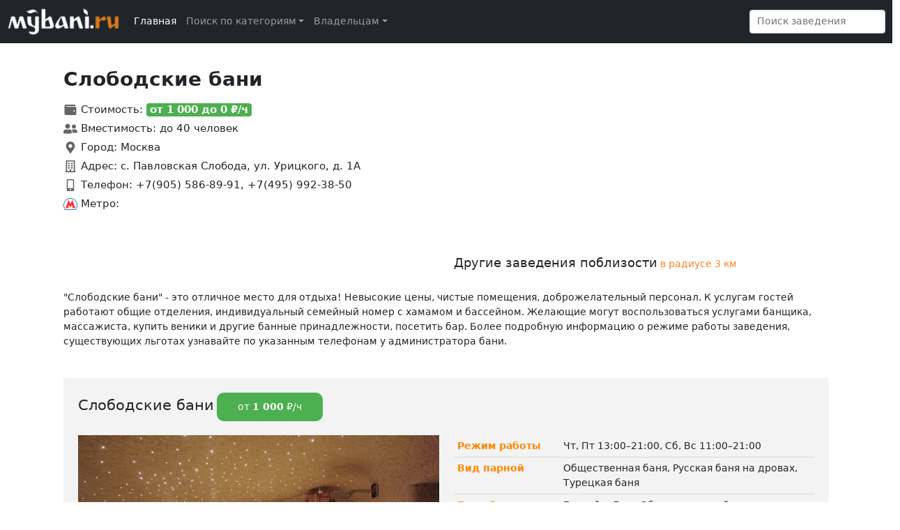

--- FILE ---
content_type: text/html; charset=UTF-8
request_url: https://mybani.ru/bani/moscow/slobodskie-bani/
body_size: 45101
content:
<!DOCTYPE html>
<html xml:lang="ru" lang="ru">
<head>
    <meta name="yandex-verification" content="f5868369015e54ce"/>
    <meta http-equiv="X-UA-Compatible" content="IE=edge"/>
    <meta name="viewport" content="user-scalable=no, initial-scale=1.0, maximum-scale=1.0, width=device-width">
    <link rel="shortcut icon" type="image/x-icon" href="/favicon.ico"/>

        <link rel="stylesheet" href="/node_modules/bootstrap/dist/css/bootstrap.min.css">



    <link rel="stylesheet" href="/local/distr/fontawesome-free-5.7.2-web/css/all.min.css">

    <meta http-equiv="Content-Type" content="text/html; charset=UTF-8" />
<meta name="robots" content="index, follow" />
<meta name="keywords" content="Слободские бани, SPA-терапия, Ароматерапия, Ароматы для парной, Банные принадлежности, Банщик, Веники, Массаж, Обливное ведро, Пропарки, Чайная церемония, Аудио-видео аппаратура, Бесплатный интернет Wi-Fi, Гостиная, Плазменная панель, Сейфовая ячейка, Спутниковое ТВ, Настольные игры" />
<meta name="description" content="Слободские бани, м. , с. Павловская Слобода, ул. Урицкого, д. 1А, Общественная баня, Русская баня на дровах, Турецкая баня, до 40 человек, от 1000 руб, +7(905) 586-89-91, +7(495) 992-38-50" />
<link rel="canonical" href="https://mybani.ru/bani/moscow/slobodskie-bani/" />
<style type="text/css">.bx-composite-btn {background: url(/upload/resize_cache/webp/bitrix/images/main/composite/sprite-1x.webp) no-repeat right 0 #e94524;border-radius: 15px;color: #fff !important;display: inline-block;line-height: 30px;font-family: "Helvetica Neue", Helvetica, Arial, sans-serif !important;font-size: 12px !important;font-weight: bold !important;height: 31px !important;padding: 0 42px 0 17px !important;vertical-align: middle !important;text-decoration: none !important;}@media screen   and (min-device-width: 1200px)   and (max-device-width: 1600px)   and (-webkit-min-device-pixel-ratio: 2)  and (min-resolution: 192dpi) {.bx-composite-btn {background-image: url(/upload/resize_cache/webp/bitrix/images/main/composite/sprite-2x.webp);background-size: 42px 124px;}}.bx-composite-btn-fixed {position: absolute;top: -45px;right: 15px;z-index: 10;}.bx-btn-white {background-position: right 0;color: #fff !important;}.bx-btn-black {background-position: right -31px;color: #000 !important;}.bx-btn-red {background-position: right -62px;color: #555 !important;}.bx-btn-grey {background-position: right -93px;color: #657b89 !important;}.bx-btn-border {border: 1px solid #d4d4d4;height: 29px !important;line-height: 29px !important;}.bx-composite-loading {display: block;width: 40px;height: 40px;background: url(/bitrix/images/main/composite/loading.gif);}</style>
<script data-skip-moving="true">(function(w, d) {var v = w.frameCacheVars = {"CACHE_MODE":"HTMLCACHE","banner":{"url":"https:\/\/www.1c-bitrix.ru\/composite\/","text":"Быстро с 1С-Битрикс","bgcolor":"#E94524","style":"white"},"storageBlocks":[],"dynamicBlocks":{"n5GZ6m":"6af2169f944c"},"AUTO_UPDATE":true,"AUTO_UPDATE_TTL":120,"version":2};var inv = false;if (v.AUTO_UPDATE === false){if (v.AUTO_UPDATE_TTL && v.AUTO_UPDATE_TTL > 0){var lm = Date.parse(d.lastModified);if (!isNaN(lm)){var td = new Date().getTime();if ((lm + v.AUTO_UPDATE_TTL * 1000) >= td){w.frameRequestStart = false;w.preventAutoUpdate = true;return;}inv = true;}}else{w.frameRequestStart = false;w.preventAutoUpdate = true;return;}}var r = w.XMLHttpRequest ? new XMLHttpRequest() : (w.ActiveXObject ? new w.ActiveXObject("Microsoft.XMLHTTP") : null);if (!r) { return; }w.frameRequestStart = true;var m = v.CACHE_MODE; var l = w.location; var x = new Date().getTime();var q = "?bxrand=" + x + (l.search.length > 0 ? "&" + l.search.substring(1) : "");var u = l.protocol + "//" + l.host + l.pathname + q;r.open("GET", u, true);r.setRequestHeader("BX-ACTION-TYPE", "get_dynamic");r.setRequestHeader("X-Bitrix-Composite", "get_dynamic");r.setRequestHeader("BX-CACHE-MODE", m);r.setRequestHeader("BX-CACHE-BLOCKS", v.dynamicBlocks ? JSON.stringify(v.dynamicBlocks) : "");if (inv){r.setRequestHeader("BX-INVALIDATE-CACHE", "Y");}try { r.setRequestHeader("BX-REF", d.referrer || "");} catch(e) {}if (m === "APPCACHE"){r.setRequestHeader("BX-APPCACHE-PARAMS", JSON.stringify(v.PARAMS));r.setRequestHeader("BX-APPCACHE-URL", v.PAGE_URL ? v.PAGE_URL : "");}r.onreadystatechange = function() {if (r.readyState != 4) { return; }var a = r.getResponseHeader("BX-RAND");var b = w.BX && w.BX.frameCache ? w.BX.frameCache : false;if (a != x || !((r.status >= 200 && r.status < 300) || r.status === 304 || r.status === 1223 || r.status === 0)){var f = {error:true, reason:a!=x?"bad_rand":"bad_status", url:u, xhr:r, status:r.status};if (w.BX && w.BX.ready && b){BX.ready(function() {setTimeout(function(){BX.onCustomEvent("onFrameDataRequestFail", [f]);}, 0);});}w.frameRequestFail = f;return;}if (b){b.onFrameDataReceived(r.responseText);if (!w.frameUpdateInvoked){b.update(false);}w.frameUpdateInvoked = true;}else{w.frameDataString = r.responseText;}};r.send();var p = w.performance;if (p && p.addEventListener && p.getEntries && p.setResourceTimingBufferSize){var e = 'resourcetimingbufferfull';var h = function() {if (w.BX && w.BX.frameCache && w.BX.frameCache.frameDataInserted){p.removeEventListener(e, h);}else {p.setResourceTimingBufferSize(p.getEntries().length + 50);}};p.addEventListener(e, h);}})(window, document);</script>
<script data-skip-moving="true">(function(w, d, n) {var cl = "bx-core";var ht = d.documentElement;var htc = ht ? ht.className : undefined;if (htc === undefined || htc.indexOf(cl) !== -1){return;}var ua = n.userAgent;if (/(iPad;)|(iPhone;)/i.test(ua)){cl += " bx-ios";}else if (/Windows/i.test(ua)){cl += ' bx-win';}else if (/Macintosh/i.test(ua)){cl += " bx-mac";}else if (/Linux/i.test(ua) && !/Android/i.test(ua)){cl += " bx-linux";}else if (/Android/i.test(ua)){cl += " bx-android";}cl += (/(ipad|iphone|android|mobile|touch)/i.test(ua) ? " bx-touch" : " bx-no-touch");cl += w.devicePixelRatio && w.devicePixelRatio >= 2? " bx-retina": " bx-no-retina";if (/AppleWebKit/.test(ua)){cl += " bx-chrome";}else if (/Opera/.test(ua)){cl += " bx-opera";}else if (/Firefox/.test(ua)){cl += " bx-firefox";}ht.className = htc ? htc + " " + cl : cl;})(window, document, navigator);</script>


<link href="/bitrix/js/ui/design-tokens/dist/ui.design-tokens.min.css?171717417723463" type="text/css"  rel="stylesheet" />
<link href="/bitrix/js/ui/fonts/opensans/ui.font.opensans.min.css?16644573342320" type="text/css"  rel="stylesheet" />
<link href="/bitrix/js/main/popup/dist/main.popup.bundle.min.css?173698254326589" type="text/css"  rel="stylesheet" />
<link href="/bitrix/cache/css/s1/mybani.v2/page_ea5646bce94a56ce5b540169822ba369/page_ea5646bce94a56ce5b540169822ba369_v1.css?17404093433501" type="text/css"  rel="stylesheet" />
<link href="/bitrix/cache/css/s1/mybani.v2/template_366c031a5a6b942e54062b7c63383914/template_366c031a5a6b942e54062b7c63383914_v1.css?17369826945475" type="text/css"  data-template-style="true" rel="stylesheet" />







    <title>Слободские бани на MYBANI.RU</title>
</head>

<body>

    <!-- Yandex.Metrika counter -->
        <noscript><div><img src="https://mc.yandex.ru/watch/55671598" style="position:absolute; left:-9999px;" alt="" /></div></noscript>
    <!-- /Yandex.Metrika counter -->

<div id="panel"></div>

<header>

    <nav class="navbar navbar-expand-sm navbar-dark bg-dark" aria-label="Third navbar example">
        <div class="container-fluid">
            <a class="navbar-brand" href="/">
                <img src="/upload/resize_cache/webp/images/logo_my_bany_Final-02.webp" style="max-width: 160px;" alt="mybani.ru логотип">
            </a>

            <button class="navbar-toggler" type="button" data-bs-toggle="collapse" data-bs-target="#navbarsExample03" aria-controls="navbarsExample03" aria-expanded="false" aria-label="Toggle navigation">
                <span class="navbar-toggler-icon"></span>
            </button>

            <div class="collapse navbar-collapse" id="navbarsExample03">
                <ul class="navbar-nav me-auto mb-2 mb-sm-0">
                    <li class="nav-item">
                        <a class="nav-link active" aria-current="page" href="/">Главная</a>
                    </li>
                    <li class="nav-item dropdown">
                        <a class="nav-link dropdown-toggle" href="#" id="dropdown03" data-bs-toggle="dropdown" aria-expanded="false">Поиск по категориям</a>
                        <ul class="dropdown-menu" aria-labelledby="dropdown03">

                            <li><a class="dropdown-item" href="/">Все сауны Москвы</a></li>
                            <li><hr class="dropdown-divider"></li>

                            <li><a class="dropdown-item" href="/bani/moscow/filter/price_min-to-1000/apply/">Дешевые сауны</a></li>
                            <li><a class="dropdown-item" href="/bani/moscow/filter/price_min-from-1000-to-4000/apply/">Недорогие сауны</a></li>
                            <li><a class="dropdown-item" href="/bani/moscow/filter/price_min-from-4000/apply/">Элитные сауны</a></li>
                            <li><hr class="dropdown-divider"></li>

                            <li><a class="dropdown-item" href="/bani/moscow/filter/steam_type_sprav-is-8pz6xknax2/apply/">Русские бани на дровах</a></li>
                            <li><a class="dropdown-item" href="/bani/moscow/filter/steam_type_sprav-is-ujcytk0xzx/apply/">Финские сауны</a></li>
                            <li><a class="dropdown-item" href="/bani/moscow/filter/steam_type_sprav-is-polutmr1rc/apply/">Турецкие бани</a></li>
                            <li><a class="dropdown-item" href="/bani/moscow/filter/steam_type_sprav-is-public/apply/">Общественные бани</a></li>
                            <li><a class="dropdown-item" href="/bani/moscow/filter/steam_type_sprav-is-hm00mefsk2/apply/">Инфракрасные сауны</a></li>
                            <li><a class="dropdown-item" href="/bani/moscow/filter/steam_type_sprav-is-ygoqsx3r6d/apply/">Финско-русская парилка</a></li>
                            <li><a class="dropdown-item" href="/bani/moscow/filter/steam_type_sprav-is-rvtpsyzehw/apply/">Японские сауны</a></li>
                            <li><hr class="dropdown-divider"></li>

                            <li><a class="dropdown-item" href="/bani/moscow/filter/food_type-is-rtasu2ueb5/apply/">Со своей едой</a></li>
                            <li><a class="dropdown-item" href="/bani/moscow/filter/food_type-is-ivunyvvwa0/apply/">Возможен заказ еды</a></li>
                            <li><a class="dropdown-item" href="/bani/moscow/filter/food_type-is-1lzaba81hp/apply/">Японская кухня</a></li>
                            <li><a class="dropdown-item" href="/bani/moscow/filter/food_type-is-q8wkqzuquz/apply/">Итальянская кухня</a></li>
                            <li><a class="dropdown-item" href="/bani/moscow/filter/food_type-is-kxfl97evrs/apply/">Домашняя кухня</a></li>
                            <li><a class="dropdown-item" href="/bani/moscow/filter/food_type-is-tj39s103qn/apply/">Блюда на мангале</a></li>
                        </ul>
                    </li>

                    <li class="nav-item dropdown">
                        <a class="nav-link dropdown-toggle" href="#" id="dropdown03" data-bs-toggle="dropdown" aria-expanded="false">Владельцам</a>
                        <ul class="dropdown-menu" aria-labelledby="dropdown03">
                            <li><a class="dropdown-item" href="/info/">Реклама и продвижение</a></li>
                        </ul>
                    </li>
                </ul>


                    <div id="title-search" class="bx-searchtitle ">

        <div class="input-group">
            <input id="title-search-input"
                   type="text"
                   name="q"
                   value=""
                   autocomplete="off"
                   class="form-control"
                   placeholder="Поиск заведения"
                   aria-label="Search"
            >
        </div>
    </div>

            </div>
        </div>
    </nav>

</header>


<div class="bx-wrapper">
    <div id="workarea">






    <div class="my-3">
        <div class="row bx-black">
	<div class='col'>
		
        <div class="container">
        <div class="product-item bx-catalog-element">

            <div class="sauna-data__box row my-4">
                <div class="sauna-data__info col-md-6">
                    <h1 class="sauna-data__info-h1 mb-3">
                        Слободские бани                                            </h1>

                    
                                        <div class="sauna-data__info-item">
                        <img src="/local/templates/mybani.v2/components/bitrix/catalog.element/sauna-rooms/images/wallet-solid.svg" alt="" class="sauna-data__info-img">
                        Стоимость:
                        <span class="sauna-data_info-price">от&nbsp;1 000&nbsp;до&nbsp;0 ₽/ч</span>
                    </div>

                    <div class="sauna-data__info-item">
                        <img src="/local/templates/mybani.v2/components/bitrix/catalog.element/sauna-rooms/images/user-friends-solid.svg" alt="" class="sauna-data__info-img">
                        Вместимость: до 40 человек
                    </div>

                    <div class="sauna-data__info-item">
                        <img src="/local/templates/mybani.v2/components/bitrix/catalog.element/sauna-rooms/images/map-marker-alt-solid.svg" alt="" class="sauna-data__info-img">
                        Город: Москва                    </div>

                    <div class="sauna-data__info-item">
                        <img src="/local/templates/mybani.v2/components/bitrix/catalog.element/sauna-rooms/images/building-regular.svg" alt="" class="sauna-data__info-img">
                        Адрес: с. Павловская Слобода, ул. Урицкого, д. 1А                    </div>

                    <div class="sauna-data__info-item">
                        <img src="/local/templates/mybani.v2/components/bitrix/catalog.element/sauna-rooms/images/mobile-alt-solid.svg" alt="" class="sauna-data__info-img">
                        Телефон: <span
                                class="">+7(905) 586-89-91, +7(495) 992-38-50</span>
                    </div>

                                        <div class="sauna-data__info-item">
                        <img src="/upload/resize_cache/webp/local/templates/mybani.v2/components/bitrix/catalog.element/sauna-rooms/images/metro-logo.webp"
                             alt=""
                             class="sauna-data__info-img sauna-data__info-img_bright">
                        Метро:                     </div>

                </div>

                <div class="col-md-6">
                    <div id="saunamap" class="sauna-data__map"></div>
                    <div class="sauna-data-competitors d-none d-md-block">
                        <h5 class="sauna-data-competitors__h5">Другие заведения поблизости</h5>
                        <span class="sauna-data-competitors__h5-description">
                        в радиусе                        3                        км                    </span>
                        <br>

                        <div class="sauna-data-competitors__box">

                            
                        </div>
                    </div>
                </div>


                                    <div class="saua-data__text col-12 py-4">
                        &quot;Слободские бани&quot; - это отличное место для отдыха! Невысокие цены, чистые помещения, доброжелательный персонал. К услугам гостей работают общие отделения, индивидуальный семейный номер с хамамом и бассейном. Желающие могут воспользоваться услугами банщика, массажиста, купить веники и другие банные принадлежности, посетить бар. Более подробную информацию о режиме работы заведения, существующих льготах узнавайте по указанным телефонам у администратора бани.<br />
                    </div>
                
            </div>


                                <link rel="stylesheet" href="/local/templates/mybani.v2/components/bitrix/catalog.element/sauna-rooms/template-room.css">

                
                <div class="rooms-box">
                    
    <div class="room-item p-3 p-md-4">
        <h3 class="room-item__title">Слободские бани</h3>
        <div class="room-item__price ml-md-5">от <span
                    class="room-item__value">1 000</span>
            ₽/ч
        </div>

        <div class="room-item__main-content">
            <div class="row">
                <div class="col-md-6">
                    <div class="room-item__gallery">
                        <link rel="stylesheet" href="/local/distr/swiper-4.4.5/dist/css/swiper.min.css">


<!-- Swiper JS -->
	<!-- Swiper -->
	<div id="gallery-top-roomSlider2118" class="swiper-container gallery-top">
		<div class="swiper-wrapper">
            				<div class="swiper-slide"
					 style="background-image:url(/upload/resize_cache/webp/iblock/5b8/5b8b82ebe03c22b4f50ee51e01b594ff.webp)"></div>
            				<div class="swiper-slide"
					 style="background-image:url(/upload/resize_cache/webp/iblock/7b5/7b5617eb00605559a4c41adc9e93c0ea.webp)"></div>
            				<div class="swiper-slide"
					 style="background-image:url(/upload/resize_cache/webp/iblock/4e8/4e846382373c42a56d2de2b9d7cbaf0b.webp)"></div>
            				<div class="swiper-slide"
					 style="background-image:url(/upload/resize_cache/webp/iblock/973/97311c0d58194146a4fef27560cfd079.webp)"></div>
            				<div class="swiper-slide"
					 style="background-image:url(/upload/resize_cache/webp/iblock/192/19210090730f8aad34891b5d5c57acac.webp)"></div>
            		</div>
		<!-- Add Pagination -->
		<div class="swiper-pagination"></div>

		<!-- Add Arrows -->
		<div class="swiper-button-next swiper-button-white"></div>
		<div class="swiper-button-prev swiper-button-white"></div>
	</div>
	<div id="gallery-thumbs-roomSlider2118" class="swiper-container gallery-thumbs">
		<div class="swiper-wrapper">
            				<div class="swiper-slide"
					 style="background-image:url(/upload/resize_cache/webp/iblock/5b8/5b8b82ebe03c22b4f50ee51e01b594ff.webp)"></div>
            				<div class="swiper-slide"
					 style="background-image:url(/upload/resize_cache/webp/iblock/7b5/7b5617eb00605559a4c41adc9e93c0ea.webp)"></div>
            				<div class="swiper-slide"
					 style="background-image:url(/upload/resize_cache/webp/iblock/4e8/4e846382373c42a56d2de2b9d7cbaf0b.webp)"></div>
            				<div class="swiper-slide"
					 style="background-image:url(/upload/resize_cache/webp/iblock/973/97311c0d58194146a4fef27560cfd079.webp)"></div>
            				<div class="swiper-slide"
					 style="background-image:url(/upload/resize_cache/webp/iblock/192/19210090730f8aad34891b5d5c57acac.webp)"></div>
            		</div>
	</div>
	                        </div>
                </div>
                <div class="col-md-6">
                    <div class="room-item__props">
                        <table>
                                                                                                                                                                                                                                                                                                                                                                                                                                                                                                                                                                                                                                                                                                                                                                                                                                                                                                                                                                                                                                                                                                                                                                                                                                                                                                                                                                                                                                                                                                                                                                                                                                                                                                                                                                                                                                                                                                                                                                                                                                                                                                                                                                                                                                                                                                                                                                                                                                <tr>
                                        <td>Режим работы</td>
                                        <td>Чт, Пт 13:00–21:00, Сб, Вс 11:00–21:00</td>
                                    </tr>
                                                                                                                                                                                                                                                                                                                                                                                                                                                                                                                                                                                                                                                                                                                                        <tr>
                                        <td>Вид парной</td>
                                        <td>Общественная баня, Русская баня на дровах, Турецкая баня</td>
                                    </tr>
                                                                                                                                                                                                                                                            <tr>
                                        <td>Бассейн и аква-зона</td>
                                        <td>Бассейн, Душ, Обливное устройство</td>
                                    </tr>
                                                                                                                                                                                                                                                            <tr>
                                        <td>Вместимость зала</td>
                                        <td>40 человек</td>
                                    </tr>
                                                                                                                                                                                                                                                                                                                                                                                                                                                                                                                                                <tr>
                                        <td>Кухня</td>
                                        <td>Бар, Со своей едой с доплатой</td>
                                    </tr>
                                                                                                                                                                <tr>
                                        <td>Дополнительные услуги</td>
                                        <td>Аудио-видео аппаратура, Бесплатный интернет Wi-Fi, Гостиная, Плазменная панель, Сейфовая ячейка, Спутниковое ТВ</td>
                                    </tr>
                                                                                                                                                                <tr>
                                        <td>Банные услуги</td>
                                        <td>SPA-терапия, Ароматерапия, Ароматы для парной, Банные принадлежности, Банщик, Веники, Массаж, Обливное ведро, Пропарки, Чайная церемония</td>
                                    </tr>
                                                                                                                                                                <tr>
                                        <td>Развлечения</td>
                                        <td>Настольные игры</td>
                                    </tr>
                                                                                                                                                                                                                                                                                                                                                                                                                                                                                                                                                                                                                                                                                                                                                                                                                                                                                                                                                                                                                    
                        </table>
                    </div>
                </div>
            </div>
        </div>
        <div class="room-item__description">
            <!--			lorem...-->
        </div>
    </div>


                    </div>

            
            <div id="saunamap_mobile" class="sauna-data__map d-md-none"></div>
            <div class="sauna-data-competitors d-md-none">
                <h5 class="sauna-data-competitors__h5">Другие заведения поблизости</h5>
                <span class="sauna-data-competitors__h5-description">
                        в радиусе 3 км
                    </span>
                <br>

                <div class="sauna-data-competitors__box">
                                    </div>

            </div>

            <div class="container px-0 py-4">
                <!-- DO YOU KNOW -->
                
<br><br><br>
<div class="carousel-pre-question">Знаете ли вы...</div>
<div id="carouselDoYouKnow" class="carousel slide mb-5" data-ride="carousel">

    <div class="carousel-inner">

                                <div class="carousel-item active">
                <div class="carousel-item__bg-el1"></div>
                <div class="carousel-item__bg-el2"></div>
                <div class="carousel-item__content-box">
                    <div class="carousel-item__title">почему перед парилкой мыться мылом не рекомендуется?</div>
                    <div class="carousel-item__text">Перед заходом в парилку специалисты советуют принять душ и вытереться насухо полотенцем. Мыться мылом или гелем для душа не рекомендуется, чтобы не смыть защитную жировую пленку, которая защитит кожу от ожогов в жаркой парной.</div>
                </div>
            </div>
                                <div class="carousel-item ">
                <div class="carousel-item__bg-el1"></div>
                <div class="carousel-item__bg-el2"></div>
                <div class="carousel-item__content-box">
                    <div class="carousel-item__title">как можно провести песочную баню?</div>
                    <div class="carousel-item__text">Баня в песке делается следующим образом: в чистый прогретый солнцем песок закапывается человек по самую голову, лежит, потеет и отдыхает. Закончить процедуру надо купанием в море.</div>
                </div>
            </div>
                                <div class="carousel-item ">
                <div class="carousel-item__bg-el1"></div>
                <div class="carousel-item__bg-el2"></div>
                <div class="carousel-item__content-box">
                    <div class="carousel-item__title">как отличить хорошую баню от плохой?</div>
                    <div class="carousel-item__text">В хорошей бане всегда чисто. Печь натоплена дровами березы или дуба, ясеня, ольхи. Для контрастных процедур имеются бассейн, купель с ледяной водой или обливные устройства. В продаже есть банные принадлежности, средства гигиены, различные напитки. </div>
                </div>
            </div>
                                <div class="carousel-item ">
                <div class="carousel-item__bg-el1"></div>
                <div class="carousel-item__bg-el2"></div>
                <div class="carousel-item__content-box">
                    <div class="carousel-item__title">что такое запарник?</div>
                    <div class="carousel-item__text">Запарник ‒ это емкость для запаривания банных веников. Лучшим материалом для его изготовления является древесина липы, кедра, дуба, березы, лиственницы, каждая из которых источает свой неповторимый аромат. Запарник оснащается крышкой с прорезями для ручек веника. Помещенный в запарник и прижатый крышкой веник не всплывает, а равномерно распаривается. Вода под крышкой долго не остывает и позволяет должным образом подготовить веник к банным процедурам.</div>
                </div>
            </div>
                                <div class="carousel-item ">
                <div class="carousel-item__bg-el1"></div>
                <div class="carousel-item__bg-el2"></div>
                <div class="carousel-item__content-box">
                    <div class="carousel-item__title">кто из людей реже болеет простудой?</div>
                    <div class="carousel-item__text">Исследования показали, что люди, которые регулярно ходят в баню, в два раза реже болеют простудой. Горячий воздух, вдыхаемый человеком в бане, уничтожает вирусы.</div>
                </div>
            </div>
                                <div class="carousel-item ">
                <div class="carousel-item__bg-el1"></div>
                <div class="carousel-item__bg-el2"></div>
                <div class="carousel-item__content-box">
                    <div class="carousel-item__title">что брать с собой в баню?</div>
                    <div class="carousel-item__text">Для того, чтобы ваш отдых в бане проходил комфортно, не забудьте взять с собой: два полотенца, простынь, шапочку, веник, мочалку, мыло, шампунь, косметические средства, резиновые тапочки и травяной или зеленый чай.</div>
                </div>
            </div>
                                <div class="carousel-item ">
                <div class="carousel-item__bg-el1"></div>
                <div class="carousel-item__bg-el2"></div>
                <div class="carousel-item__content-box">
                    <div class="carousel-item__title">как часто можно посещать инфракрасную сауну?</div>
                    <div class="carousel-item__text">Человеку, не имеющему проблем со здоровьем, посещать инфракрасную сауну можно каждый день. Время пребывания в сауне не должно превышать 20-30 минут, температура при этом может достигать 65 ⁰C.</div>
                </div>
            </div>
                                <div class="carousel-item ">
                <div class="carousel-item__bg-el1"></div>
                <div class="carousel-item__bg-el2"></div>
                <div class="carousel-item__content-box">
                    <div class="carousel-item__title">что регулярное посещение бани продлевает жизнь на 5 ‒ 10 лет?</div>
                    <div class="carousel-item__text">Японскими учеными под руководством профессора Охори Такаши был поставлен эксперимент, в ходе которого предполагалось выяснить, как регулярное посещение бани влияет на сердце. Группе человек предложили посещать баню пять раз в неделю. В результате анализа полученных данных ученые пришли к выводу, что у людей, постоянно посещающих баню, улучшается работа сердца и как следствие этого увеличивается продолжительность жизни. Еще одним результатом этого исследования оказался тот факт, что баня улучшает настроение человека и настраивает его на оптимизм.</div>
                </div>
            </div>
                                <div class="carousel-item ">
                <div class="carousel-item__bg-el1"></div>
                <div class="carousel-item__bg-el2"></div>
                <div class="carousel-item__content-box">
                    <div class="carousel-item__title">какие бани в России наиболее популярны?</div>
                    <div class="carousel-item__text">Русская баня и финская сауна появились в странах с холодным климатом и поэтому для нас с вами они отлично подходят. Строя у себя на даче баню, мы выбираем именно эти виды бань, потому что они просты в изготовлении. Другие виды бань для России пока являются экзотикой.</div>
                </div>
            </div>
                                <div class="carousel-item ">
                <div class="carousel-item__bg-el1"></div>
                <div class="carousel-item__bg-el2"></div>
                <div class="carousel-item__content-box">
                    <div class="carousel-item__title">какую пользу на организм оказывает березовый веник?</div>
                    <div class="carousel-item__text">Березовые веники являются символом русской бани. Их заготавливают в начале лета из нижних молодых веток, содержащих эфирные масла, дубильные вещества, витамины, смолы и другие полезные вещества. При нагревании листья выделяют фитонциды, которые очищают воздух в парной и убивают болезнетворные микробы. Применение веника помогает при лечении органов дыхания, снимает ломоту и болезненные ощущения в суставах, очищает кожу от угревой сыпи, способствует быстрому заживлению ран, укрепляет волосы, улучшает обмен веществ.<br />
</div>
                </div>
            </div>
                                <div class="carousel-item ">
                <div class="carousel-item__bg-el1"></div>
                <div class="carousel-item__bg-el2"></div>
                <div class="carousel-item__content-box">
                    <div class="carousel-item__title">что не рекомендуется делать перед уходом из бани?</div>
                    <div class="carousel-item__text">Перед уходом из бани не рекомендуется обливаться холодной водой, плавать в бассейне, купаться в снегу. Эти процедуры делаются только в перерывах между заходами в парную. После бани нужно посидеть, отдохнуть в комнате отдыха и только потом выходить на улицу.</div>
                </div>
            </div>
                                <div class="carousel-item ">
                <div class="carousel-item__bg-el1"></div>
                <div class="carousel-item__bg-el2"></div>
                <div class="carousel-item__content-box">
                    <div class="carousel-item__title">какие эфирные масла действуют успокаивающе на человека?</div>
                    <div class="carousel-item__text">Расслабиться, снять нервное напряжение после трудового дня помогут мелиссовое, кедровое, лимонное, мандариновое, иланг-иланговое масла. Они эффективны в борьбе с депрессией, стрессом, бессонницей. Выбирайте масло, применяйте его в ароматерапии, и пусть ваши нервы будут крепкими, а настроение отличным.</div>
                </div>
            </div>
                                <div class="carousel-item ">
                <div class="carousel-item__bg-el1"></div>
                <div class="carousel-item__bg-el2"></div>
                <div class="carousel-item__content-box">
                    <div class="carousel-item__title">какой напиток лучше принимать после бани?</div>
                    <div class="carousel-item__text">Хлебный квас считается самым лучшим напитком, который нужно пить во время банных процедур и после них. Он утоляет жажду и придает бодрость после горячей парной. Квас можно полить на камни и получить ароматный пар или смочить в нем веник. Особенно полезен квас, приготовленный в домашних условиях.</div>
                </div>
            </div>
                                <div class="carousel-item ">
                <div class="carousel-item__bg-el1"></div>
                <div class="carousel-item__bg-el2"></div>
                <div class="carousel-item__content-box">
                    <div class="carousel-item__title">какие правила надо соблюдать во время парки веником?</div>
                    <div class="carousel-item__text">Веник во время парки должен быть влажным, поэтому его нужно периодически смачивать водой. Парильщик мягкими движениями должен едва касаться тела, а при температуре выше 60 ⁰С быть еще осторожней, чтобы не обжечь человека горячим паром.<br />
</div>
                </div>
            </div>
                                <div class="carousel-item ">
                <div class="carousel-item__bg-el1"></div>
                <div class="carousel-item__bg-el2"></div>
                <div class="carousel-item__content-box">
                    <div class="carousel-item__title">как в парной получить сухой пар?</div>
                    <div class="carousel-item__text">Для получения сухого пара в парной плескать горячую воду надо не на раскаленные камни, а за них. Образовавшийся при этом пар, проходя над камнями, дополнительно нагревается и выходит из печки сухим и горячим.<br />
</div>
                </div>
            </div>
                                <div class="carousel-item ">
                <div class="carousel-item__bg-el1"></div>
                <div class="carousel-item__bg-el2"></div>
                <div class="carousel-item__content-box">
                    <div class="carousel-item__title">какие процедуры обязательно проводятся в хамаме?</div>
                    <div class="carousel-item__text">После хорошего разогрева кожных покровов, мышц, связок можно приступить к массажу, который сопровождается предварительным растиранием тела специальной мочалкой кесе, изготовленной из овечьей или верблюжьей шерсти. Эта процедура называется пилинг и длится она обычно 20 ‒ 25 минут. После душа и небольшого отдыха проводится мыльный расслабляющий массаж с использованием натуральной косметики. Это обязательные процедуры, которые проводят в хамаме, но вам предложат и другие полезные услуги. В завершении банной церемонии можно поплавать в бассейне или посетить прохладный душ, выпить чай с восточными сладостями.</div>
                </div>
            </div>
                                <div class="carousel-item ">
                <div class="carousel-item__bg-el1"></div>
                <div class="carousel-item__bg-el2"></div>
                <div class="carousel-item__content-box">
                    <div class="carousel-item__title">для чего необходимо устанавливать контрольно-измерительные приборы в бане?</div>
                    <div class="carousel-item__text">Значения контрольно-измерительных приборов помогут установить благоприятный микроклимат в помещениях бани или предупредят о превышении допустимых пределов и тем самым помогут предотвратить негативные последствия для здоровья.</div>
                </div>
            </div>
                                <div class="carousel-item ">
                <div class="carousel-item__bg-el1"></div>
                <div class="carousel-item__bg-el2"></div>
                <div class="carousel-item__content-box">
                    <div class="carousel-item__title">какую пользу на организм человека оказывает липовый веник?</div>
                    <div class="carousel-item__text">Липовый веник источает в бане неповторимый аромат меда. Париться им ‒ одно удовольствие, да и польза огромная. Массаж таким веником усиливает потоотделение. Из организма выводятся вредные вещества, а кроме того, липовый веник является отличным профилактическим средством против простудных заболеваний, хорошо очищает кожу и снимает ее воспаление, избавляет от головных болей. Заготавливать веники рекомендуется весной, когда цветет липа.</div>
                </div>
            </div>
                                <div class="carousel-item ">
                <div class="carousel-item__bg-el1"></div>
                <div class="carousel-item__bg-el2"></div>
                <div class="carousel-item__content-box">
                    <div class="carousel-item__title">как наши предки мылись в печи?</div>
                    <div class="carousel-item__text">В “чистый день”, обычно в субботу с утра, крестьяне протапливали печь, нагревали в чугунках воду, затем убирали с пода золу, жар сгребали в угол, а ближе к вечеру настилали солому, залезали в печь и мылись, некоторые даже осторожно, чтобы не натаскать на себя сажи, парились веником.</div>
                </div>
            </div>
                                <div class="carousel-item ">
                <div class="carousel-item__bg-el1"></div>
                <div class="carousel-item__bg-el2"></div>
                <div class="carousel-item__content-box">
                    <div class="carousel-item__title">как извлечь максимум пользы от посещения русской бани?</div>
                    <div class="carousel-item__text">Протопленную баню сначала нужно проветрить, затем поддать горячую воду на камни и подождать некоторое время в предбаннике. В это время можно замочить веники в воде и надеть на голову войлочную банную шапку. Зайдя в баню нужно хорошо разогреться, полежать на полке, подышать через веник, пропотеть и только потом начинать париться. Поддавать на камни следует небольшими порциями воды или настоями целебных трав. Врачи рекомендуют делать несколько коротких заходов в парную. После каждого захода отдыхать в комнате отдыха, пить травяные чаи, ягодные морсы и принимать контрастные процедуры. </div>
                </div>
            </div>
                                <div class="carousel-item ">
                <div class="carousel-item__bg-el1"></div>
                <div class="carousel-item__bg-el2"></div>
                <div class="carousel-item__content-box">
                    <div class="carousel-item__title">почему потолок в турецкой бане всегда выполнен в виде купола?</div>
                    <div class="carousel-item__text">Потолок в турецкой бане не обогревается, поэтому на нем образуется конденсат от поднимающегося пара. Для того, чтобы холодные капли не падали на разгоряченные тела посетителей, а медленно стекали по стенам, потолки в турецких банях всегда выполнены в виде купола.</div>
                </div>
            </div>
                                <div class="carousel-item ">
                <div class="carousel-item__bg-el1"></div>
                <div class="carousel-item__bg-el2"></div>
                <div class="carousel-item__content-box">
                    <div class="carousel-item__title">что такое мочало?</div>
                    <div class="carousel-item__text">Мочало ‒ предмет личной гигиены, которое применялось для мытья в бане. Изготавливалось мочало из лыка ‒ внутреннего слоя коры липы, которое разрывалось на узкие полоски, затем заваривалось крутым кипятком, а когда остывало ‒ мочалка готова.</div>
                </div>
            </div>
                                <div class="carousel-item ">
                <div class="carousel-item__bg-el1"></div>
                <div class="carousel-item__bg-el2"></div>
                <div class="carousel-item__content-box">
                    <div class="carousel-item__title">какую соль используют в бане?</div>
                    <div class="carousel-item__text">Первое место по своим целебным свойствам занимает розовая гималайская соль, содержащая 85 микроэлементов. На втором месте - морская соль. В бане она источает аромат морского воздуха и оказывает на организм лечебный эффект. Третье место отведено обычной поваренной соли, которую также с успехом применяют в бане при проведении оздоровительных процедур.</div>
                </div>
            </div>
                                <div class="carousel-item ">
                <div class="carousel-item__bg-el1"></div>
                <div class="carousel-item__bg-el2"></div>
                <div class="carousel-item__content-box">
                    <div class="carousel-item__title">как называется общественная баня в Японии?</div>
                    <div class="carousel-item__text">Общественная баня в Японии называется сэнто. Современные сэнто имеют женские и мужские отделения. Состоят из раздевалки, помещения в котором моются, помещения с большим и общим для всех бассейном с горячей водой. Температура воды в бассейне около 55 ⁰С.</div>
                </div>
            </div>
                                <div class="carousel-item ">
                <div class="carousel-item__bg-el1"></div>
                <div class="carousel-item__bg-el2"></div>
                <div class="carousel-item__content-box">
                    <div class="carousel-item__title">что Финляндия считается лидером по количеству саун в стране?</div>
                    <div class="carousel-item__text">Для финнов сауна является частью национальной культуры, ритуал, очищающий тело и душу. На население в 5,5 миллионов жителей насчитывается 2 миллиона саун, а это получается одна сауна на трех человек. Современный житель Финляндии ходит в сауну минимум дважды в неделю. В сауну приглашают друзей, там проводят деловые встречи и отмечают праздники.</div>
                </div>
            </div>
                                <div class="carousel-item ">
                <div class="carousel-item__bg-el1"></div>
                <div class="carousel-item__bg-el2"></div>
                <div class="carousel-item__content-box">
                    <div class="carousel-item__title">как хранить березовые веники?</div>
                    <div class="carousel-item__text">Сельским жителям хранить веники лучше на чердаке, в сарае или в предбаннике. Городским жителям веники хранить можно на застекленном балконе или лоджии. Веники упаковываются в картонные коробки или бумажные мешки. Такая упаковка пропускает воздух, и поэтому веники долго сохраняют полезные свойства. В помещении должно быть прохладно и темно. Есть и другие способы хранения веников, например: пересыпание их крупными кристаллами соли или шоковая заморозка.</div>
                </div>
            </div>
                                <div class="carousel-item ">
                <div class="carousel-item__bg-el1"></div>
                <div class="carousel-item__bg-el2"></div>
                <div class="carousel-item__content-box">
                    <div class="carousel-item__title">как устроена турецкая баня?</div>
                    <div class="carousel-item__text">Турецкая баня - хамам состоит из трех помещений. Первое ‒ джамекян. В этой комнате посетители оставляют одежду и получают полотенце и тапочки. Обычно в этом помещении установлены столики для чаепития и общения, а для украшения ‒ фонтан. Второе помещение ‒ согуклюк. Здесь установлены душевые. Температура поддерживается до 30 ‒ 35 ⁰С. Основное и самое теплое помещение хамама ‒ харарет. Температура в парной ‒ харарете 50 ‒ 60 ⁰С. В центре установлен лежак из мрамора ‒ чебек-таши. Лежать на нем нужно животом вниз 15 ‒ 20 минут, а затем переходить к процедурам.</div>
                </div>
            </div>
                                <div class="carousel-item ">
                <div class="carousel-item__bg-el1"></div>
                <div class="carousel-item__bg-el2"></div>
                <div class="carousel-item__content-box">
                    <div class="carousel-item__title">что баня оказывает положительное влияние на сердце?</div>
                    <div class="carousel-item__text">Ученые выяснили, что регулярное посещение бани снижает вероятность возникновения заболеваний сердца. В жарких условиях парной расширяются капилляры, увеличивается прилив крови к мышцам, сердце начинает чаще сокращаться, ускоряется кровоток. Это хорошая нагрузка для сердечной мышцы и помощь в тренировке сердца, равная аэробной нагрузке.</div>
                </div>
            </div>
                                <div class="carousel-item ">
                <div class="carousel-item__bg-el1"></div>
                <div class="carousel-item__bg-el2"></div>
                <div class="carousel-item__content-box">
                    <div class="carousel-item__title">что масла для тела полезно применять перед баней?</div>
                    <div class="carousel-item__text">Масла для тела, в отличии от кремов, содержат мало химических добавок, которые разрушаются под действием высокой температуры. Поэтому их надо втирать в кожу, волосы, ногти перед баней для укрепления, питания, защиты кожи от перегрева и для предотвращения потери влаги в ней.</div>
                </div>
            </div>
                                <div class="carousel-item ">
                <div class="carousel-item__bg-el1"></div>
                <div class="carousel-item__bg-el2"></div>
                <div class="carousel-item__content-box">
                    <div class="carousel-item__title">как проводятся пивные процедуры в чешских банях?</div>
                    <div class="carousel-item__text">Пивные процедуры в чешских банях появились в 2010 году благодаря пивоварне Chodovar. Установленная в парной бочка, наполненная пивом и минеральной водой в соотношении 1:1, нагревается до 36 ⁰С. Посетитель садится в бочку и проводит в ней до 30 минут. После окончания процедуры душ принимать не рекомендуется в течении 12 часов. За это время полезные компоненты пива и минеральной воды впитаются в кожу и улучшат самочувствие.</div>
                </div>
            </div>
                                <div class="carousel-item ">
                <div class="carousel-item__bg-el1"></div>
                <div class="carousel-item__bg-el2"></div>
                <div class="carousel-item__content-box">
                    <div class="carousel-item__title">что банные процедуры помогают людям, решившим бросить курить?</div>
                    <div class="carousel-item__text">Если вы решили бросить курить, начните с посещения бани три дня подряд. Это ускорит выведение никотина из организма и облегчит тягу к нему.</div>
                </div>
            </div>
                                <div class="carousel-item ">
                <div class="carousel-item__bg-el1"></div>
                <div class="carousel-item__bg-el2"></div>
                <div class="carousel-item__content-box">
                    <div class="carousel-item__title">когда и где впервые появились инфракрасные сауны?</div>
                    <div class="carousel-item__text">Инфракрасные сауны пользуются большой популярностью в мире. Впервые они появились в Японии в 1967 году и использовались в оздоровительных целях. Позднее в таких саунах люди стали отдыхать, расслабляться, снимать накопившуюся усталость, словом проводить время с пользой для здоровья.</div>
                </div>
            </div>
                                <div class="carousel-item ">
                <div class="carousel-item__bg-el1"></div>
                <div class="carousel-item__bg-el2"></div>
                <div class="carousel-item__content-box">
                    <div class="carousel-item__title">с какого возраста можно посещать инфракрасную сауну?</div>
                    <div class="carousel-item__text">Врачи рекомендуют посещать инфракрасную сауну с 2 ‒ 2,5 лет при отсутствии у ребенка проблем с кровеносной системой. Длительность первых приемов не должна превышать 5 ‒ 7 минут. Важно соблюдать все рекомендации при посещении сауны, тогда это поможет укрепить иммунную систему ребенка и создать барьер от вирусов и бактерий.</div>
                </div>
            </div>
                                <div class="carousel-item ">
                <div class="carousel-item__bg-el1"></div>
                <div class="carousel-item__bg-el2"></div>
                <div class="carousel-item__content-box">
                    <div class="carousel-item__title">какой камень идеально подходит для бани?</div>
                    <div class="carousel-item__text">Полудрагоценный камень жадеит идеально подходит для бани. Он хорошо аккумулирует тепло и затем в течении долгого времени отдает его. Пар, который образуется при выливании небольшого количества воды на камень, целебно воздействует на организм человека. Кроме того, жадеит обеззараживает и ионизирует воздух в парной.</div>
                </div>
            </div>
                                <div class="carousel-item ">
                <div class="carousel-item__bg-el1"></div>
                <div class="carousel-item__bg-el2"></div>
                <div class="carousel-item__content-box">
                    <div class="carousel-item__title">как правильно заготавливать березовые веники?</div>
                    <div class="carousel-item__text">Заготовку березовых веток начинают в начале лета. Выбирается сухой солнечный день и подходящие березки, лучше кудрявые или плакучие, растущие в низинке у речки или озера. Прутья таких березок считаются самыми лучшими для веников. Секатором срезают боковые тонкие ветки длиной 50 ‒ 60 сантиметров. Срезанным веткам дают полежать в тени денек, подсушиться, а затем начинают вязать веники. В середину укладываются ветки потолще, а по краям потоньше. Концы прутьев перевязывают бечевкой или капроновой нитью и делают ручку толщиной около пяти сантиметров. Готовые веники просушиваются.<br />
</div>
                </div>
            </div>
                                <div class="carousel-item ">
                <div class="carousel-item__bg-el1"></div>
                <div class="carousel-item__bg-el2"></div>
                <div class="carousel-item__content-box">
                    <div class="carousel-item__title">что такое бумажное опахало?</div>
                    <div class="carousel-item__text">Бумажным опахалом называют простыню или большое полотенце из чистого хлопка или льна, в которое приятно укутаться после захода в парную. Опахало облегает тело, хорошо впитывает влагу и предохраняет от сквозняка и переохлаждения.<br />
<br />
</div>
                </div>
            </div>
                                <div class="carousel-item ">
                <div class="carousel-item__bg-el1"></div>
                <div class="carousel-item__bg-el2"></div>
                <div class="carousel-item__content-box">
                    <div class="carousel-item__title">какую пользу приносят контрастные процедуры?</div>
                    <div class="carousel-item__text">Контрастные процедуры не только приносят удовольствие и приятные ощущения, но и укрепляют здоровье. Эти процедуры охлаждают тело после парной, тренируют кровеносные сосуды, сердце, омолаживают кожу и повышают иммунитет организма.</div>
                </div>
            </div>
                                <div class="carousel-item ">
                <div class="carousel-item__bg-el1"></div>
                <div class="carousel-item__bg-el2"></div>
                <div class="carousel-item__content-box">
                    <div class="carousel-item__title">из какого материала изготавливаются банные чаны?</div>
                    <div class="carousel-item__text">Чаны изготавливают из чугуна, нержавеющей стали или обычного железа со специальным покрытием.</div>
                </div>
            </div>
                                <div class="carousel-item ">
                <div class="carousel-item__bg-el1"></div>
                <div class="carousel-item__bg-el2"></div>
                <div class="carousel-item__content-box">
                    <div class="carousel-item__title">что в парной нельзя совмещать высокую температуру с высокой влажностью?</div>
                    <div class="carousel-item__text">Не следует совмещать в парной высокую температуру с высокой влажностью. Это увеличивает нагрузку на сердце, кровеносные сосуды и может навредить здоровью. Высоким может быть только один показатель: или температура, или влажность.</div>
                </div>
            </div>
                                <div class="carousel-item ">
                <div class="carousel-item__bg-el1"></div>
                <div class="carousel-item__bg-el2"></div>
                <div class="carousel-item__content-box">
                    <div class="carousel-item__title">что такое баня по-черному?</div>
                    <div class="carousel-item__text">Русская баня по-черному топится печью каменкой, которая не имеет дымохода, выводящего дым и копоть наружу. Сажа при топке оседает на стенах, потолке и делает их черными. Отсюда и пошло это название ‒ баня по черному.</div>
                </div>
            </div>
                                <div class="carousel-item ">
                <div class="carousel-item__bg-el1"></div>
                <div class="carousel-item__bg-el2"></div>
                <div class="carousel-item__content-box">
                    <div class="carousel-item__title">как образуется угарный газ в парной?</div>
                    <div class="carousel-item__text">Угарный газ образуется при сгорании топлива без достаточного притока кислорода &#40;преждевременное закрытие дымохода, плохая вентиляция, загрязненный дымоход&#41;. Отравление угарным газом происходит незаметно, так как газ не имеет запаха. </div>
                </div>
            </div>
                                <div class="carousel-item ">
                <div class="carousel-item__bg-el1"></div>
                <div class="carousel-item__bg-el2"></div>
                <div class="carousel-item__content-box">
                    <div class="carousel-item__title">в чем сходство русской бани и финской сауны?</div>
                    <div class="carousel-item__text">Русская баня и финская сауна служат для очищения и оздоровления тела. Изготавливают их из дерева: сосны, осины, ольхи, кедра. При нагревании древесина выделяет неповторимые ароматы, которые очищают воздух, оказывают бактерицидное и антисептическое действие. Также, как и финская сауна, русская баня&nbsp;&nbsp;благотворно влияет на жизненно важные органы человека: сердечно-сосудистую, нервную, костно-мышечную системы, на кожу, органы дыхания.</div>
                </div>
            </div>
                                <div class="carousel-item ">
                <div class="carousel-item__bg-el1"></div>
                <div class="carousel-item__bg-el2"></div>
                <div class="carousel-item__content-box">
                    <div class="carousel-item__title">самую большую банную ошибку?</div>
                    <div class="carousel-item__text">Терпеть до последнего ‒ это самая большая банная ошибка. Организм сигнализирует когда жара становится вредна и важно не пропустить этот момент. При малейших признаках головокружения нужно приложить влажное прохладное полотенце ко лбу, затылку или на область сердца и осторожно, медленно ступая, покинуть парную.<br />
<br />
</div>
                </div>
            </div>
                                <div class="carousel-item ">
                <div class="carousel-item__bg-el1"></div>
                <div class="carousel-item__bg-el2"></div>
                <div class="carousel-item__content-box">
                    <div class="carousel-item__title">какой общественный банный комплекс России является самым крупным?</div>
                    <div class="carousel-item__text">Банный комплекс “Бани Алексеева”, расположенный в Подольске, занесен в книгу рекордов России, как самый крупный. Здание красиво как снаружи, так и внутри:&nbsp;&nbsp;пространство украшено мраморными колоннами, позолотой, зеркалами, резьбой по дереву. Посетители ценят банный комплекс за хороший сервис, качественные услуги парения и мойки.</div>
                </div>
            </div>
                                <div class="carousel-item ">
                <div class="carousel-item__bg-el1"></div>
                <div class="carousel-item__bg-el2"></div>
                <div class="carousel-item__content-box">
                    <div class="carousel-item__title">чем отличается турецкая баня от русской бани или финской сауны?</div>
                    <div class="carousel-item__text">Красивый интерьер помещений, выполненный в восточном стиле, оригинальный ритуал принятия процедур, особый лечебный эффект отличает турецкую баню от русской бани и финской сауны. По строению турецкие бани напоминают римские термы. В одной бане оборудовано несколько помещений с разными температурными режимами. Большое значение уделяется дизайну. В отделке помещений используются мрамор, мозаика, плитка, смальта. Из архитектурных элементов устанавливают колонны, фонтаны, каменные скамьи, раковины. Это создает неповторимую атмосферу для отдыха и расслабления. Температура воздуха в бане не поднимается выше 40 ‒ 50 ⁰С, а влажность достигает 100&#37;. Такой климат подходит тем, кто не любит крепкий пар и не может подвергать свое тело высоким температурным нагрузкам.</div>
                </div>
            </div>
                                <div class="carousel-item ">
                <div class="carousel-item__bg-el1"></div>
                <div class="carousel-item__bg-el2"></div>
                <div class="carousel-item__content-box">
                    <div class="carousel-item__title">зачем нужна купель в бане?</div>
                    <div class="carousel-item__text">Традиционным атрибутом русской бани является купель. Она представляет собой большую деревянную бочку, расположенную недалеко от парной и предназначенную для кратковременного купания. Температура воды в купели находится в пределах от 0 до 8 ⁰С. Для настоящих ценителей банного искусства купели устанавливают на открытом воздухе, но эта процедура предназначена только для закаленных людей. <br />
<br />
</div>
                </div>
            </div>
                                <div class="carousel-item ">
                <div class="carousel-item__bg-el1"></div>
                <div class="carousel-item__bg-el2"></div>
                <div class="carousel-item__content-box">
                    <div class="carousel-item__title">какие русские бани являются самыми знаменитыми?</div>
                    <div class="carousel-item__text">Общественные Сандуновские бани, основанные в 1808 году и названные в честь своего первого владельца Сандунова, являются самыми знаменитыми русскими банями. Они осуществляют свою оздоровительную деятельность более двухсот лет и пользуются по сей день большой популярностью. С 1991 года по распоряжению правительства Москвы, Сандуновские бани взяты под государственную охрану в качестве уникального объекта культурного наследия.<br />
</div>
                </div>
            </div>
                                <div class="carousel-item ">
                <div class="carousel-item__bg-el1"></div>
                <div class="carousel-item__bg-el2"></div>
                <div class="carousel-item__content-box">
                    <div class="carousel-item__title">какой банный веник является самым прочным?</div>
                    <div class="carousel-item__text">Дубовый веник является самым прочным и эластичным видом банного веника. Заготавливают его, как и березовый в начале лета. Важно, чтобы у дуба не появились желуди, потому что&nbsp;&nbsp;такой веник будет грубым и долго не удержит листву.</div>
                </div>
            </div>
                                <div class="carousel-item ">
                <div class="carousel-item__bg-el1"></div>
                <div class="carousel-item__bg-el2"></div>
                <div class="carousel-item__content-box">
                    <div class="carousel-item__title">до какого значения может повышаться сердечный пульс человека в бане?</div>
                    <div class="carousel-item__text">До 190 ударов в минуту повышается сердечный пульс у человека, находящегося в бане. А если он находится в парилке, да на верхней полке, да парится веником этот показатель может быть еще выше. Это надо учитывать и соизмерять с возможностями своего организма.</div>
                </div>
            </div>
                                <div class="carousel-item ">
                <div class="carousel-item__bg-el1"></div>
                <div class="carousel-item__bg-el2"></div>
                <div class="carousel-item__content-box">
                    <div class="carousel-item__title">что в парной можно растирать тело веником?</div>
                    <div class="carousel-item__text">В парной можно растирать тело листвой веника или пучком лекарственного растения, предварительно запаренного в кипятке. Пучок травы заменит искусственную мочалку, а растирание им избавит тело от отмерших клеток кожного покрова и принесет пользу организму. Мылом при этом пользоваться не обязательно.<br />
<br />
</div>
                </div>
            </div>
                                <div class="carousel-item ">
                <div class="carousel-item__bg-el1"></div>
                <div class="carousel-item__bg-el2"></div>
                <div class="carousel-item__content-box">
                    <div class="carousel-item__title">как правильно сушить березовые веники?</div>
                    <div class="carousel-item__text">Первые два или три дня веники держат под прессом, периодически их переворачивая, а затем сушат около недели в тени. Это может быть навес, чердак, балкон, терраса. Веники продолжают переворачивать и следить, чтобы на них не попадали прямые лучи солнца. Высушенные веники плотно связывают по две или три штуки вместе и отправляют на хранение.<br />
</div>
                </div>
            </div>
                                <div class="carousel-item ">
                <div class="carousel-item__bg-el1"></div>
                <div class="carousel-item__bg-el2"></div>
                <div class="carousel-item__content-box">
                    <div class="carousel-item__title">на какую глубину проникают инфракрасные волны в тело человека?</div>
                    <div class="carousel-item__text">Инфракрасные волны проходят сквозь воздух, не нагревая его, проникают внутрь тела приблизительно на четыре сантиметра и мягко прогревают органы, мышцы, кости, суставы. Благодаря этому увеличивается кровообращение, улучшается обмен веществ, повышается снабжение тканей кислородом. Человек заряжается энергией, оздоравливается и получает прекрасное самочувствие.</div>
                </div>
            </div>
                                <div class="carousel-item ">
                <div class="carousel-item__bg-el1"></div>
                <div class="carousel-item__bg-el2"></div>
                <div class="carousel-item__content-box">
                    <div class="carousel-item__title">что такое легкий пар?</div>
                    <div class="carousel-item__text">Оптимальной температурой в русской бане считается температура 55 ‒ 70 ⁰С и влажность 40 ‒ 60&#37;. При таких показателях пар считается “легким”. При других температурных режимах пар в бане будет считаться “тяжелым”.</div>
                </div>
            </div>
                                <div class="carousel-item ">
                <div class="carousel-item__bg-el1"></div>
                <div class="carousel-item__bg-el2"></div>
                <div class="carousel-item__content-box">
                    <div class="carousel-item__title">кто указал разделить бани на Руси на мужские и женские?</div>
                    <div class="carousel-item__text">На Руси до конца ⅩⅤⅠⅠⅠ века в городских банях мужчины и женщины мылись вместе. Такие русские обычаи на европейцев производили впечатление непристойности и дикости нравов. В 1782 году Екатерина Великая издала Устав благочиния, согласно которому мужчинам и женщинам запрещалось совместное посещение бань.</div>
                </div>
            </div>
                                <div class="carousel-item ">
                <div class="carousel-item__bg-el1"></div>
                <div class="carousel-item__bg-el2"></div>
                <div class="carousel-item__content-box">
                    <div class="carousel-item__title">каким полотенцем приятно вытереть тело после бани?</div>
                    <div class="carousel-item__text">Большим, пушистым махровым хорошо нагретым полотенцем приятно не только вытереть тело после бани, но и хорошо его растереть. После такой процедуры тело приобретет здоровый румяный цвет.</div>
                </div>
            </div>
                                <div class="carousel-item ">
                <div class="carousel-item__bg-el1"></div>
                <div class="carousel-item__bg-el2"></div>
                <div class="carousel-item__content-box">
                    <div class="carousel-item__title">основное правило банного ухода за кожей?</div>
                    <div class="carousel-item__text">Существует простое правило банного ухода за кожей. Средства, очищающие кожу, наносятся перед заходом в парилку, а питательные и увлажняющие крема и маски после выхода из нее. Во время жарких процедур у кожи работает выделительная функция, а при остывании кожа начинает впитывать, поэтому не забывайте споласкивать пот, выходя из парилки.</div>
                </div>
            </div>
                                <div class="carousel-item ">
                <div class="carousel-item__bg-el1"></div>
                <div class="carousel-item__bg-el2"></div>
                <div class="carousel-item__content-box">
                    <div class="carousel-item__title">конструктивные особенности банного чана?</div>
                    <div class="carousel-item__text">Банные чаны бывают подвесные и встроенные. Первые цепями подвешиваются к металлическим или деревянным треногам. Вторые монтируются на постаменте из профилированной трубы. Под чаном устанавливается печь или место для очага.</div>
                </div>
            </div>
                                <div class="carousel-item ">
                <div class="carousel-item__bg-el1"></div>
                <div class="carousel-item__bg-el2"></div>
                <div class="carousel-item__content-box">
                    <div class="carousel-item__title">где находится самая высокая баня в мире?</div>
                    <div class="carousel-item__text">Высокогорная баня находится на территории курорта “Газпром” в Сочи на высоте 2256 метров. Пик на котором она расположена называется “Приют ветров”. В бане можно париться и смотреть в панорамные окна на Кавказские горы, Черное море, на облака, спускающиеся в горную долину. Баня занесена в книгу рекордов Гиннеса, как самая высокая баня в мире.</div>
                </div>
            </div>
                                <div class="carousel-item ">
                <div class="carousel-item__bg-el1"></div>
                <div class="carousel-item__bg-el2"></div>
                <div class="carousel-item__content-box">
                    <div class="carousel-item__title">что такое банная станция?</div>
                    <div class="carousel-item__text">Банная станция ‒ это универсальное устройство, которое позволяет следить за показателями микроклимата в парилке и своевременно их корректировать. В состав станции может входить до четырех приборов, таких как: термометр, барометр, гигрометр и часы.</div>
                </div>
            </div>
                                <div class="carousel-item ">
                <div class="carousel-item__bg-el1"></div>
                <div class="carousel-item__bg-el2"></div>
                <div class="carousel-item__content-box">
                    <div class="carousel-item__title">где можно охладиться после парной?</div>
                    <div class="carousel-item__text">Охладиться после парной можно под душем, в бассейне, купели, а также для этого предусмотрены обливные устройства с холодной водой. Закаленные парильщики окунаются в прорубь или растираются снегом, получая от этого удовольствие. Главное не переохладиться и во время вернуться в баню для продолжения жарких процедур.</div>
                </div>
            </div>
                                <div class="carousel-item ">
                <div class="carousel-item__bg-el1"></div>
                <div class="carousel-item__bg-el2"></div>
                <div class="carousel-item__content-box">
                    <div class="carousel-item__title">что делать, если в бане не оказалось веника?</div>
                    <div class="carousel-item__text">Вместо веника можно использовать предметы, оказавшиеся под рукой. Это может быть простынь или махровое полотенце. Вы ложитесь, а ваш напарник начинает нагнетать горячий воздух, например, полотенцем к вашему телу, пока не устанет. Конечно, ощущения не такие, как после парения веником, но все же процедура приятная.<br />
<br />
</div>
                </div>
            </div>
                                <div class="carousel-item ">
                <div class="carousel-item__bg-el1"></div>
                <div class="carousel-item__bg-el2"></div>
                <div class="carousel-item__content-box">
                    <div class="carousel-item__title">как использовать воду, в которой запаривались веники?</div>
                    <div class="carousel-item__text">Воду в которой запаривались веники можно поливать на камни для получения ароматного пара или использовать для полоскания волос, добавив в нее столовую ложку уксуса или настой ромашки.<br />
<br />
</div>
                </div>
            </div>
                                <div class="carousel-item ">
                <div class="carousel-item__bg-el1"></div>
                <div class="carousel-item__bg-el2"></div>
                <div class="carousel-item__content-box">
                    <div class="carousel-item__title">сколько кг можно потерять в весе за одно посещение бани?</div>
                    <div class="carousel-item__text">За одно посещение бани можно потерять до двух килограмм в весе, если правильно выполнять банные процедуры. К тому же от жара кожа станет гладкая, упругая и приобретет здоровый цвет.</div>
                </div>
            </div>
                                <div class="carousel-item ">
                <div class="carousel-item__bg-el1"></div>
                <div class="carousel-item__bg-el2"></div>
                <div class="carousel-item__content-box">
                    <div class="carousel-item__title">можно ли заниматься йогой в сауне?</div>
                    <div class="carousel-item__text">Специалисты рекомендуют воздержаться от занятий традиционными направлениями йоги в сауне и дополнительно не нагружать сердце. Да&nbsp;&nbsp;к тому же расслабиться и зафиксироваться в определенной позиции на некоторое время в жаркой парной сложно.</div>
                </div>
            </div>
                                <div class="carousel-item ">
                <div class="carousel-item__bg-el1"></div>
                <div class="carousel-item__bg-el2"></div>
                <div class="carousel-item__content-box">
                    <div class="carousel-item__title">сколько веников надо брать в баню?</div>
                    <div class="carousel-item__text">В баню лучше брать два или три веника из разных видов растений. В начале парения надо использовать березовый веник, который хорошо раскрывает поры. Затем дубовый ‒ для усиления потоотделения и улучшения состояния кожи. Третьим веником может быть, например: можжевеловый. Он создаст в бане чудесный хвойный аромат. Массаж с таким веником усилит кровообращение, расслабит тело, избавит от головных и мышечных болей. Перед банной процедурой веники рекомендуется сначала запарить в кипятке в течении пяти минут, а затем выдержать столько же минут в холодной воде.</div>
                </div>
            </div>
                                <div class="carousel-item ">
                <div class="carousel-item__bg-el1"></div>
                <div class="carousel-item__bg-el2"></div>
                <div class="carousel-item__content-box">
                    <div class="carousel-item__title">какие эфирные масла применяют для дезинфекции помещения парной?</div>
                    <div class="carousel-item__text">К дезинфицирующим маслам можно отнести масла ромашки, эвкалипта, можжевельника, мяты, зеленого чая, кедра, душицы. Эти масла не только дезинфицируют помещения, но и очищают кожу от бактерий, помогают заживлять раны, ссадины и благоприятно действуют при простуде на органы дыхания.<br />
<br />
</div>
                </div>
            </div>
                                <div class="carousel-item ">
                <div class="carousel-item__bg-el1"></div>
                <div class="carousel-item__bg-el2"></div>
                <div class="carousel-item__content-box">
                    <div class="carousel-item__title">как часто надо очищать дымоход от сажи?</div>
                    <div class="carousel-item__text">Периодически дымоход нужно осматривать и если есть необходимость, очищать от сажи. Обычно это нужно делать 1-2 раза в год.</div>
                </div>
            </div>
                                <div class="carousel-item ">
                <div class="carousel-item__bg-el1"></div>
                <div class="carousel-item__bg-el2"></div>
                <div class="carousel-item__content-box">
                    <div class="carousel-item__title">какой травяной веник считается самым полезным?</div>
                    <div class="carousel-item__text">Веник из крапивы считается самым полезным веником для здоровья. Муравьиная и другие кислоты, минеральные соли, дубильные вещества, витамины, которыми богата крапива, оказывают антисептическое, заживляющее действие, нормализуют кровяное давление, укрепляют организм. После парения крапивным веником можно забыть об артрите, радикулите, ревматизме и кожных заболеваниях.<br />
<br />
</div>
                </div>
            </div>
                                <div class="carousel-item ">
                <div class="carousel-item__bg-el1"></div>
                <div class="carousel-item__bg-el2"></div>
                <div class="carousel-item__content-box">
                    <div class="carousel-item__title">какие волны исходят от излучателя в инфракрасной сауне?</div>
                    <div class="carousel-item__text">От излучателя в инфракрасной сауне исходят длинные волны. Они приближены к излучению, исходящему от человека и поэтому безопасны для него. Организм воспринимает такие волны как свои и не препятствует их проникновению. Засчет этого тело человека прогревается.</div>
                </div>
            </div>
                                <div class="carousel-item ">
                <div class="carousel-item__bg-el1"></div>
                <div class="carousel-item__bg-el2"></div>
                <div class="carousel-item__content-box">
                    <div class="carousel-item__title">что турецкая баня помогает избавиться от лишнего веса?</div>
                    <div class="carousel-item__text">За одно посещение хамама можно сбросить 2-3 кг лишнего веса. Для этого необходимо соблюдать все правила парения. Влажная атмосфера турецкой бани ускоряет метаболизм, жир расщепляется. При нагревании открываются поры, усиливается потоотделение и лишняя вода уходит из тела.</div>
                </div>
            </div>
                                <div class="carousel-item ">
                <div class="carousel-item__bg-el1"></div>
                <div class="carousel-item__bg-el2"></div>
                <div class="carousel-item__content-box">
                    <div class="carousel-item__title">как правильно в парной использовать эфирные масла?</div>
                    <div class="carousel-item__text">Концентрированные эфирные масла нельзя капать на камни. Не желательно их добавлять и в воду для поддавания. Рекомендуется эфирное масло просто капнуть на дощечку из липы или разбавленным в воде маслом протереть полки и стены.</div>
                </div>
            </div>
                                <div class="carousel-item ">
                <div class="carousel-item__bg-el1"></div>
                <div class="carousel-item__bg-el2"></div>
                <div class="carousel-item__content-box">
                    <div class="carousel-item__title">как правильно завершить банную процедуру?</div>
                    <div class="carousel-item__text">Если перед заходом в баню, смывать защитный слой с кожи мылом не рекомендуется, то после банных процедур и обильного потения необходимо помыться мочалкой и моющими средствами. Чистое тело нужно хорошо растереть полотенцем.</div>
                </div>
            </div>
                                <div class="carousel-item ">
                <div class="carousel-item__bg-el1"></div>
                <div class="carousel-item__bg-el2"></div>
                <div class="carousel-item__content-box">
                    <div class="carousel-item__title">зачем в бане нужен веник?</div>
                    <div class="carousel-item__text">Ароматные веники в бане создают специфическую атмосферу. С их помощью можно повысить жар в парилке, сделать массаж тела, очистить кожу, вывести из организма вредные вещества. Веники являются хорошими ингаляторами, они улучшают работу дыхательной системы, способствуют укреплению иммунитета и омоложению организма.</div>
                </div>
            </div>
                                <div class="carousel-item ">
                <div class="carousel-item__bg-el1"></div>
                <div class="carousel-item__bg-el2"></div>
                <div class="carousel-item__content-box">
                    <div class="carousel-item__title">как правильно окунаться в купель?</div>
                    <div class="carousel-item__text">К такой процедуре надо готовиться заранее, а именно закаляться. Каждый раз, выходя&nbsp;&nbsp;из парной ‒ обливаться холодной водой или принимать контрастный душ. Перед заходом в купель рекомендуется смочить голову холодной водой, а затем погрузиться в нее на одну, две минуты. Максимальное нахождение в купели не должно превышать четырех минут. Затем нужно вернуться в парную, хорошо прогреться, а после выхода из парной ополоснуться и выпить вкусный горячий чай.</div>
                </div>
            </div>
                                <div class="carousel-item ">
                <div class="carousel-item__bg-el1"></div>
                <div class="carousel-item__bg-el2"></div>
                <div class="carousel-item__content-box">
                    <div class="carousel-item__title">каким требованиям должны соответствовать измерительные приборы для бани? </div>
                    <div class="carousel-item__text">Измерительные приборы для бани находятся под постоянным влиянием перепадов температуры, поэтому должны соответствовать определенным требованиям, а именно:<br />
Быть термо и влагостойкими<br />
Максимально точно измерять показания<br />
Иметь защиту от механических воздействий<br />
Оснащаться корпусом с низким показателем теплопроводности<br />
Вписываться в дизайн интерьера<br />
</div>
                </div>
            </div>
                                <div class="carousel-item ">
                <div class="carousel-item__bg-el1"></div>
                <div class="carousel-item__bg-el2"></div>
                <div class="carousel-item__content-box">
                    <div class="carousel-item__title">что сидеть в сауне с опущенными вниз ногами недопустимо?</div>
                    <div class="carousel-item__text">Температура внизу парной ниже чем в ее верхней части, поэтому голова и ноги парильщика будут нагреваться неравномерно, что может привести к тепловому удару. Садиться надо, подняв ноги на полок, при этом держать их в расслабленном полусогнутом состоянии. Лучше в парной принять горизонтальное положение, при этом ноги можно приподнять выше головы.</div>
                </div>
            </div>
                                <div class="carousel-item ">
                <div class="carousel-item__bg-el1"></div>
                <div class="carousel-item__bg-el2"></div>
                <div class="carousel-item__content-box">
                    <div class="carousel-item__title">почему нельзя пить алкоголь в бане?</div>
                    <div class="carousel-item__text">Алкоголь расширяет сосуды, увеличивает давление. А в условиях жаркой парной давление может повыситься до опасной для жизни отметки и привести к разрыву сосудов. К тому же человек употребивший алкоголь в бане может неадекватно себя повести и совершить действия, представляющие опасность как для его здоровья, так и для здоровья окружающих людей.</div>
                </div>
            </div>
                                <div class="carousel-item ">
                <div class="carousel-item__bg-el1"></div>
                <div class="carousel-item__bg-el2"></div>
                <div class="carousel-item__content-box">
                    <div class="carousel-item__title">почему в некоторых банях тяжело дышится?</div>
                    <div class="carousel-item__text">Тяжело дышится в банях с плохой или вовсе отсутствующей вентиляцией. В банях, где с вентиляцией все в порядке, дышится легко даже при высоких температурах.</div>
                </div>
            </div>
                                <div class="carousel-item ">
                <div class="carousel-item__bg-el1"></div>
                <div class="carousel-item__bg-el2"></div>
                <div class="carousel-item__content-box">
                    <div class="carousel-item__title">какие эфирные масла подойдут для ингаляций?</div>
                    <div class="carousel-item__text">Горячий пар русской бани или финской сауны оказывает благоприятное действие на органы дыхания. Усилить этот оздоровительный эффект помогут эфирные масла можжевельника, укропа или аниса. При кашле они оказывают отхаркивающее действие, прочищая верхние дыхательные пути. Чтобы использовать эфирное масло в лечебных целях, необходима консультация врача.</div>
                </div>
            </div>
                                <div class="carousel-item ">
                <div class="carousel-item__bg-el1"></div>
                <div class="carousel-item__bg-el2"></div>
                <div class="carousel-item__content-box">
                    <div class="carousel-item__title">что баня оказывает положительное влияние на нервную систему?</div>
                    <div class="carousel-item__text">Баня не только очищает, оздоравливает, омолаживает, но и успокаивает нашу нервную систему. Проходят стрессы, неврозы. Помогает в этом ароматерапия, целебные отвары для пара. Выходя из бани многие люди испытывают чувство комфорта и умиротворения.</div>
                </div>
            </div>
                                <div class="carousel-item ">
                <div class="carousel-item__bg-el1"></div>
                <div class="carousel-item__bg-el2"></div>
                <div class="carousel-item__content-box">
                    <div class="carousel-item__title">сколько жидкости можно выпивать в бане?</div>
                    <div class="carousel-item__text">В бане организм охлаждается путем выведения жидкости. Поэтому обильное питье не рекомендуется, чтобы не создавать дополнительной нагрузки на организм для ее выведения. Достаточно выпить кружку или небольшую бутылку чистой воды.</div>
                </div>
            </div>
                                <div class="carousel-item ">
                <div class="carousel-item__bg-el1"></div>
                <div class="carousel-item__bg-el2"></div>
                <div class="carousel-item__content-box">
                    <div class="carousel-item__title">как выглядит обычная сауна?</div>
                    <div class="carousel-item__text">Обычная сауна представляет собой помещение, обшитое деревянными досками, в которое подается тепло с помощью печи, протопленной дровами. Современные печи бывают электрическими.</div>
                </div>
            </div>
                                <div class="carousel-item ">
                <div class="carousel-item__bg-el1"></div>
                <div class="carousel-item__bg-el2"></div>
                <div class="carousel-item__content-box">
                    <div class="carousel-item__title">как уберечь себя от болезней опорно-двигательного аппарата?</div>
                    <div class="carousel-item__text">Чтобы уберечь себя от болезней опорно-двигательного аппарата, надо регулярно посещать баню и проводить телу тепловые процедуры. Под воздействием высоких температур увеличивается поток крови к мышцам, костям, сухожилиям, связкам, суставам. Это положительно сказывается на их состоянии.</div>
                </div>
            </div>
                                <div class="carousel-item ">
                <div class="carousel-item__bg-el1"></div>
                <div class="carousel-item__bg-el2"></div>
                <div class="carousel-item__content-box">
                    <div class="carousel-item__title">когда вам пора сходить в баню?</div>
                    <div class="carousel-item__text">Если вы мерзните, ваши руки и ноги часто бывают холодными или даже ледяными ‒ сходите в баню, погрейтесь там, насладитесь ощущением как ваше тело расслабляется. В этом вам помогут эфирные масла. Заодно можно поухаживать за своей кожей. Ведь баня для этого ‒ идеальное место.</div>
                </div>
            </div>
                                <div class="carousel-item ">
                <div class="carousel-item__bg-el1"></div>
                <div class="carousel-item__bg-el2"></div>
                <div class="carousel-item__content-box">
                    <div class="carousel-item__title">почему в бане рекомендуется пить теплые напитки?</div>
                    <div class="carousel-item__text">Холодные напитки пить можно, но они замедляют потоотделение. А наша задача в бане ‒ это хорошо пропотеть и тем самым избавиться от токсинов, восстановить защитные силы организма. Поэтому в бане надо пить теплые напитки.<br />
<br />
</div>
                </div>
            </div>
                                <div class="carousel-item ">
                <div class="carousel-item__bg-el1"></div>
                <div class="carousel-item__bg-el2"></div>
                <div class="carousel-item__content-box">
                    <div class="carousel-item__title">кто такой банник?</div>
                    <div class="carousel-item__text">Банник ‒ это недобрый дух, который обитает в бане и живет за каменкой или под полком. Иногда он принимает вид голого грязного старика покрытого листьями от веника, иногда превращается в вепря, собаку, кошку, лягушку, белого зайца. Банник любит пугать людей, постукивая в стенку, может ошпарить моющихся кипятком, бросить в них камнем из печи. Считается, что банник парится после полуночи.&nbsp;&nbsp;В это время в бане лучше не находиться.</div>
                </div>
            </div>
                                <div class="carousel-item ">
                <div class="carousel-item__bg-el1"></div>
                <div class="carousel-item__bg-el2"></div>
                <div class="carousel-item__content-box">
                    <div class="carousel-item__title">какая необычная баня есть в Милане?</div>
                    <div class="carousel-item__text">В Милане есть необычная баня, которую создатели оборудовали в трамвайном вагончике. Отдохнуть в ней может компания до десяти человек. Внутри есть парная, уютные скамейки, столик, плазменный телевизор, на котором показывают историю миланских трамваев.</div>
                </div>
            </div>
                                <div class="carousel-item ">
                <div class="carousel-item__bg-el1"></div>
                <div class="carousel-item__bg-el2"></div>
                <div class="carousel-item__content-box">
                    <div class="carousel-item__title">зачем люди ходят в сауну?</div>
                    <div class="carousel-item__text">Люди ходят в сауну не только для того, чтобы помыться, посидеть в парилке, пропотеть и тем самым улучшить самочувствие, но и пообщаться, развлечься. Для этого существуют целые банные комплексы, где есть парные разных типов, бассейны, джакузи, купели, комнаты для отдыха, караоке, танцпол, кальян, спутниковое телевидение, доступ в интернет, игры, бар. Желающим предоставляются дополнительные услуги, такие как: массаж, оздоравливающие СПА-процедуры и другие предложения.</div>
                </div>
            </div>
                                <div class="carousel-item ">
                <div class="carousel-item__bg-el1"></div>
                <div class="carousel-item__bg-el2"></div>
                <div class="carousel-item__content-box">
                    <div class="carousel-item__title">какие факторы влияют на атмосферу в бане?</div>
                    <div class="carousel-item__text">В бане царит определенная атмосфера, которая помогает восстанавливать силы, справляться со многими недугами, улучшать настроение и расслабляться. Любой, кто посещал баню, выйдя из нее понимал, что родился заново. Использование в бане натуральных камней, например таких, как жадеит, эфирных масел, ароматных веников и много другого, и создает неповторимую банную атмосферу.</div>
                </div>
            </div>
                                <div class="carousel-item ">
                <div class="carousel-item__bg-el1"></div>
                <div class="carousel-item__bg-el2"></div>
                <div class="carousel-item__content-box">
                    <div class="carousel-item__title">какая баня считается самой влажной?</div>
                    <div class="carousel-item__text">Самой влажной считается русская баня. Она разогревается до 70 ⁰С, а влажность в ней может доходить до 100&#37;. Пульс человека, находящегося в парной, достигает 170 ударов в минуту, кровяное давление увеличивается, поэтому находиться в парилке рекомендуется врачами не более 5 ‒ 7 минут.</div>
                </div>
            </div>
                                <div class="carousel-item ">
                <div class="carousel-item__bg-el1"></div>
                <div class="carousel-item__bg-el2"></div>
                <div class="carousel-item__content-box">
                    <div class="carousel-item__title">какие русские банные традиции шокируют европейцев?</div>
                    <div class="carousel-item__text">Выбегать из бани на мороз, окунаться в прорубь или обтираться снегом, хлестать себя веником в парилке, мыться в бане по-черному ‒ такое поведение русских, удивляет европейцев, а иногда и просто шокирует. Это представляется им изощренным самоистязанием.</div>
                </div>
            </div>
                                <div class="carousel-item ">
                <div class="carousel-item__bg-el1"></div>
                <div class="carousel-item__bg-el2"></div>
                <div class="carousel-item__content-box">
                    <div class="carousel-item__title">как в бане применять соль?</div>
                    <div class="carousel-item__text">Существует несколько способов использования соли в бане. Основными из них являются: скрабирование и вдыхание паров соли. Скрабирование дает хороший косметический эффект, а вдыхание паров ‒ оздоравливающий. Если нет возможности посетить соляную баню, можно приготовить соляной раствор, поливать им каменку и наслаждаться лечебными парами.</div>
                </div>
            </div>
                                <div class="carousel-item ">
                <div class="carousel-item__bg-el1"></div>
                <div class="carousel-item__bg-el2"></div>
                <div class="carousel-item__content-box">
                    <div class="carousel-item__title">как париться в банном чане?</div>
                    <div class="carousel-item__text">Чан, наполненный водой, нагревается на огне до 40-45 ⁰С. В воду добавляются душистые лекарственные травы, веники или эфирные масла. Погружаются в чан до уровня груди и наслаждаются процедурами минут 20, а затем окунаются в прохладную воду, и снова продолжают парение в чане. Вся процедура занимает час, полтора.<br />
<br />
</div>
                </div>
            </div>
                                <div class="carousel-item ">
                <div class="carousel-item__bg-el1"></div>
                <div class="carousel-item__bg-el2"></div>
                <div class="carousel-item__content-box">
                    <div class="carousel-item__title">чем русская баня отличается от финской сауны?</div>
                    <div class="carousel-item__text">В русской бане пар влажный, а в финской сауне - сухой. Температура воздуха&nbsp;&nbsp;в русской парной 50 ‒ 70 ⁰С, влажность ‒ около 70&#37;. В финской сауне температура воздуха в парной 90 ‒ 130 ⁰С, а влажность не превышает 15 ‒ 20&#37;. Камни в бане находятся внутри печки. На них рекомендуется поливать небольшими порциями воду или отвары целебных трав. В сауне камни на печке расположены сверху. Поливать на них воду не рекомендуется, чтобы не создавать лишнего пара. В бане можно намыливать тело, париться вениками. В финской сауне пользоваться веником не рекомендуется. Нагреваясь он обжигает тело. Во время принятия тепловых процедур в сауне нужно просто расслабиться и сидеть на нижних полках или лежать на верхних.</div>
                </div>
            </div>
                                <div class="carousel-item ">
                <div class="carousel-item__bg-el1"></div>
                <div class="carousel-item__bg-el2"></div>
                <div class="carousel-item__content-box">
                    <div class="carousel-item__title">как усилить потоотделение в бане?</div>
                    <div class="carousel-item__text">Хорошо пропотеть в бане ‒ это значит избавиться от токсинов, накопившейся молочной кислоты и восстановить защитные силы организма. Для этого можно натереться, например: медом с солью и таким образом очистить поры кожи, а затем выпить горячего чая с малиной, лимоном, клюквой или земляничным листом.</div>
                </div>
            </div>
                                <div class="carousel-item ">
                <div class="carousel-item__bg-el1"></div>
                <div class="carousel-item__bg-el2"></div>
                <div class="carousel-item__content-box">
                    <div class="carousel-item__title">какую пользу на организм оказывают дубовые веники?</div>
                    <div class="carousel-item__text">Дубовые веники хорошо справляются с кожными заболеваниями. Эфирные масла, входящие в их состав, очищают, увлажняют, питают кожу и нормализуют выработку сальных желез. Дубовые веники успокаивают нервную систему, помогают снять усталость, напряжение, нормализуют работу сердца и кровеносной системы.</div>
                </div>
            </div>
            </div>
    <a class="carousel-control-prev" href="#carouselDoYouKnow" role="button" data-slide="prev">
        <span class="carousel-control-prev-icon" aria-hidden="true"></span>
        <span class="sr-only">Previous</span>
    </a>
    <a class="carousel-control-next" href="#carouselDoYouKnow" role="button" data-slide="next">
        <span class="carousel-control-next-icon" aria-hidden="true"></span>
        <span class="sr-only">Next</span>
    </a>
</div>


            </div>

        </div>
    </div>
	</div>
	</div>    </div>
    <br></div>
</div>

<footer>
    <div class="container">
        <nav class="fast-link-nav">
            <div class="nav nav-tabs" id="nav-tab" role="tablist">
                <button
                        class="nav-link active"
                        id="nav-home-tab"
                        data-bs-toggle="tab"
                        data-bs-target="#nav-home"
                        type="button"
                        role="tab"
                        aria-controls="nav-home"
                        aria-selected="true">MYBANI.RU
                </button>

                <button
                        class="nav-link"
                        id="nav-metro-tab"
                        data-bs-toggle="tab"
                        data-bs-target="#nav-metro"
                        type="button"
                        role="tab"
                        aria-controls="nav-metro"
                        aria-selected="true">Сауны по станциям метро
                </button>


            </div>
        </nav>
    </div>

    <div class="fast-link-nav-tab-content tab-content mt-0" id="nav-tabContent">
        <div class="tab-pane fade show active" id="nav-home" role="tabpanel" aria-labelledby="nav-home-tab">
            <div class="container">
                <div class="row">
                    <div class="col-12 col-md-3 text-center text-sm-left">
                        <a class="footer-logo" href="/bani/moscow/">MYBANI<span class="c-orange">.RU</span></a><br>
                        <p>
                            Ежедневно мы собираем и проверяем данные о заведениях, чтобы предоставить вам самую свежую и
                            актуальную информацию.
                        </p>
                    </div>

                    <div class="col-12 col-md-1"></div>

                    <div class="col-12 col-md-2 text-center text-sm-left pt-4 pt-sm-0">
                        <a class="text-black-50" href="/bani/moscow/filter/price_min-to-1000/apply/">Дешевые
                            сауны</a><br>
                        <a class="text-black-50" href="/bani/moscow/filter/price_min-from-1000-to-4000/apply/">Недорогие
                            сауны</a><br>
                        <a class="text-black-50" href="/bani/moscow/filter/price_min-from-4000/apply/">Элитные
                            сауны</a><br>
                    </div>


                    <div class="col-12 col-md-6 text-center text-sm-right pt-4 pt-sm-0">
                        <div class="mb-3">
                            <p>
                                Для связи:<br>
                                mybani@yandex.ru<br>
                            </p>
                        </div>
                    </div>
                </div>
            </div>
        </div>
        <div class="tab-pane fade" id="nav-metro" role="tabpanel" aria-labelledby="nav-metro-tab">
            <div class="container">
                <div id="bxdynamic_n5GZ6m_start" style="display:none"></div><div class='metro-list__item'><a href='https://mybani.ru/bani/moscow/filter/metro_station-is-eg47dr0vcx/apply/' class='metro-list-item__link'>Авиамоторная (б. Кольцевая)</a></div><div class='metro-list__item'><a href='https://mybani.ru/bani/moscow/filter/metro_station-is-lkro2w5kuv/apply/' class='metro-list-item__link'>Авиамоторная (Некрасовская)</a></div><div class='metro-list__item'><a href='https://mybani.ru/bani/moscow/filter/metro_station-is-5gmrb3a4vl/apply/' class='metro-list-item__link'>Авиамоторная (Калининская)</a></div><div class='metro-list__item'><a href='https://mybani.ru/bani/moscow/filter/metro_station-is-sb7tcs5pnj/apply/' class='metro-list-item__link'>Автозаводская (Замоскворецкая)</a></div><div class='metro-list__item'><a href='https://mybani.ru/bani/moscow/filter/metro_station-is-vjugin37af/apply/' class='metro-list-item__link'>Автозаводская (МЦК)</a></div><div class='metro-list__item'><a href='https://mybani.ru/bani/moscow/filter/metro_station-is-wtei4vfxob/apply/' class='metro-list-item__link'>Академическая</a></div><div class='metro-list__item'><a href='https://mybani.ru/bani/moscow/filter/metro_station-is-4s8gicthj3/apply/' class='metro-list-item__link'>Александровский сад</a></div><div class='metro-list__item'><a href='https://mybani.ru/bani/moscow/filter/metro_station-is-aogpcc1vky/apply/' class='metro-list-item__link'>Алексеевская</a></div><div class='metro-list__item'><a href='https://mybani.ru/bani/moscow/filter/metro_station-is-wdksqrbhux/apply/' class='metro-list-item__link'>Алма-Атинская</a></div><div class='metro-list__item'><a href='https://mybani.ru/bani/moscow/filter/metro_station-is-p0gi6gmwhj/apply/' class='metro-list-item__link'>Алтуфьево</a></div><div class='metro-list__item'><a href='https://mybani.ru/bani/moscow/filter/metro_station-is-cr8tfdq3zy/apply/' class='metro-list-item__link'>Аминьевское шоссе</a></div><div class='metro-list__item'><a href='https://mybani.ru/bani/moscow/filter/metro_station-is-cb5zrrupyx/apply/' class='metro-list-item__link'>Андроновка</a></div><div class='metro-list__item'><a href='https://mybani.ru/bani/moscow/filter/metro_station-is-59lu8iitxd/apply/' class='metro-list-item__link'>Аннино</a></div><div class='metro-list__item'><a href='https://mybani.ru/bani/moscow/filter/metro_station-is-nmj8nwoedc/apply/' class='metro-list-item__link'>Арбатская (Арб.-Покровская)</a></div><div class='metro-list__item'><a href='https://mybani.ru/bani/moscow/filter/metro_station-is-uzcbnlta5g/apply/' class='metro-list-item__link'>Арбатская (Филевская)</a></div><div class='metro-list__item'><a href='https://mybani.ru/bani/moscow/filter/metro_station-is-rki7h0svnq/apply/' class='metro-list-item__link'>Аэропорт</a></div><div class='metro-list__item'><a href='https://mybani.ru/bani/moscow/filter/metro_station-is-qr4mtsxa9t/apply/' class='metro-list-item__link'>Бабушкинская</a></div><div class='metro-list__item'><a href='https://mybani.ru/bani/moscow/filter/metro_station-is-htunip1r0g/apply/' class='metro-list-item__link'>Багратионовская</a></div><div class='metro-list__item'><a href='https://mybani.ru/bani/moscow/filter/metro_station-is-fl3k1zktpv/apply/' class='metro-list-item__link'>Балтийская</a></div><div class='metro-list__item'><a href='https://mybani.ru/bani/moscow/filter/metro_station-is-esuk6l6sqh/apply/' class='metro-list-item__link'>Баррикадная</a></div><div class='metro-list__item'><a href='https://mybani.ru/bani/moscow/filter/metro_station-is-wr53pvtukx/apply/' class='metro-list-item__link'>Бауманская</a></div><div class='metro-list__item'><a href='https://mybani.ru/bani/moscow/filter/metro_station-is-qwidh0zjkx/apply/' class='metro-list-item__link'>Беговая</a></div><div class='metro-list__item'><a href='https://mybani.ru/bani/moscow/filter/metro_station-is-h0lrqijl1h/apply/' class='metro-list-item__link'>Белокаменная</a></div><div class='metro-list__item'><a href='https://mybani.ru/bani/moscow/filter/metro_station-is-kpxuznnrpp/apply/' class='metro-list-item__link'>Беломорская</a></div><div class='metro-list__item'><a href='https://mybani.ru/bani/moscow/filter/metro_station-is-7dlvnjpynz/apply/' class='metro-list-item__link'>Белорусская (Замоскворецкая)</a></div><div class='metro-list__item'><a href='https://mybani.ru/bani/moscow/filter/metro_station-is-hdoh7uails/apply/' class='metro-list-item__link'>Белорусская (Кольцевая)</a></div><div class='metro-list__item'><a href='https://mybani.ru/bani/moscow/filter/metro_station-is-avhz58mrhh/apply/' class='metro-list-item__link'>Беляево</a></div><div class='metro-list__item'><a href='https://mybani.ru/bani/moscow/filter/metro_station-is-4jmd9y4le8/apply/' class='metro-list-item__link'>Бибирево</a></div><div class='metro-list__item'><a href='https://mybani.ru/bani/moscow/filter/metro_station-is-qezube9lul/apply/' class='metro-list-item__link'>Библиотека имени Ленина</a></div><div class='metro-list__item'><a href='https://mybani.ru/bani/moscow/filter/metro_station-is-h7algl31df/apply/' class='metro-list-item__link'>Битцевский парк</a></div><div class='metro-list__item'><a href='https://mybani.ru/bani/moscow/filter/metro_station-is-ebzmuy2uhx/apply/' class='metro-list-item__link'>Борисово</a></div><div class='metro-list__item'><a href='https://mybani.ru/bani/moscow/filter/metro_station-is-yngvgdty22/apply/' class='metro-list-item__link'>Боровицкая</a></div><div class='metro-list__item'><a href='https://mybani.ru/bani/moscow/filter/metro_station-is-x47dzlizyu/apply/' class='metro-list-item__link'>Боровское шоссе</a></div><div class='metro-list__item'><a href='https://mybani.ru/bani/moscow/filter/metro_station-is-vaemcwhhyz/apply/' class='metro-list-item__link'>Ботанический сад (Калуж.-Рижская)</a></div><div class='metro-list__item'><a href='https://mybani.ru/bani/moscow/filter/metro_station-is-d0ojgdlwem/apply/' class='metro-list-item__link'>Ботанический сад (МЦК)</a></div><div class='metro-list__item'><a href='https://mybani.ru/bani/moscow/filter/metro_station-is-izk23rtpwt/apply/' class='metro-list-item__link'>Братиславская</a></div><div class='metro-list__item'><a href='https://mybani.ru/bani/moscow/filter/metro_station-is-7yxzvrw3s9/apply/' class='metro-list-item__link'>Бульвар адмирала Ушакова</a></div><div class='metro-list__item'><a href='https://mybani.ru/bani/moscow/filter/metro_station-is-balteptmh2/apply/' class='metro-list-item__link'>Бульвар Дмитрия Донского</a></div><div class='metro-list__item'><a href='https://mybani.ru/bani/moscow/filter/metro_station-is-z4kr5kr3no/apply/' class='metro-list-item__link'>Бульвар Рокоссовского (Сокольническая)</a></div><div class='metro-list__item'><a href='https://mybani.ru/bani/moscow/filter/metro_station-is-v92eidmmy3/apply/' class='metro-list-item__link'>Бульвар Рокоссовского (МЦК)</a></div><div class='metro-list__item'><a href='https://mybani.ru/bani/moscow/filter/metro_station-is-vt92gedhtq/apply/' class='metro-list-item__link'>Бунинская аллея</a></div><div class='metro-list__item'><a href='https://mybani.ru/bani/moscow/filter/metro_station-is-iqjfue023c/apply/' class='metro-list-item__link'>Бутырская</a></div><div class='metro-list__item'><a href='https://mybani.ru/bani/moscow/filter/metro_station-is-z09wmebhfi/apply/' class='metro-list-item__link'>Варшавская</a></div><div class='metro-list__item'><a href='https://mybani.ru/bani/moscow/filter/metro_station-is-jynyvpkpac/apply/' class='metro-list-item__link'>ВДНХ</a></div><div class='metro-list__item'><a href='https://mybani.ru/bani/moscow/filter/metro_station-is-znlmwr1ysh/apply/' class='metro-list-item__link'>Верхние Котлы</a></div><div class='metro-list__item'><a href='https://mybani.ru/bani/moscow/filter/metro_station-is-yjphmgohyg/apply/' class='metro-list-item__link'>Верхние Лихоборы</a></div><div class='metro-list__item'><a href='https://mybani.ru/bani/moscow/filter/metro_station-is-c2fkfic4ey/apply/' class='metro-list-item__link'>Владыкино (Серп.-Тимирязевская)</a></div><div class='metro-list__item'><a href='https://mybani.ru/bani/moscow/filter/metro_station-is-p7g2rjfitr/apply/' class='metro-list-item__link'>Владыкино (МЦК)</a></div><div class='metro-list__item'><a href='https://mybani.ru/bani/moscow/filter/metro_station-is-vwcysibzx1/apply/' class='metro-list-item__link'>Водный стадион</a></div><div class='metro-list__item'><a href='https://mybani.ru/bani/moscow/filter/metro_station-is-nqheqb1xiu/apply/' class='metro-list-item__link'>Войковская</a></div><div class='metro-list__item'><a href='https://mybani.ru/bani/moscow/filter/metro_station-is-e4jiu8ovkv/apply/' class='metro-list-item__link'>Волгоградский проспект</a></div><div class='metro-list__item'><a href='https://mybani.ru/bani/moscow/filter/metro_station-is-a4qil87qrs/apply/' class='metro-list-item__link'>Волжская</a></div><div class='metro-list__item'><a href='https://mybani.ru/bani/moscow/filter/metro_station-is-iws67f7bun/apply/' class='metro-list-item__link'>Волоколамская</a></div><div class='metro-list__item'><a href='https://mybani.ru/bani/moscow/filter/metro_station-is-v6gewcb8qb/apply/' class='metro-list-item__link'>Волхонка</a></div><div class='metro-list__item'><a href='https://mybani.ru/bani/moscow/filter/metro_station-is-4f0q6edxsp/apply/' class='metro-list-item__link'>Воробьёвы горы</a></div><div class='metro-list__item'><a href='https://mybani.ru/bani/moscow/filter/metro_station-is-slcrpglff7/apply/' class='metro-list-item__link'>Воронцовская</a></div><div class='metro-list__item'><a href='https://mybani.ru/bani/moscow/filter/metro_station-is-nmyvcuicbe/apply/' class='metro-list-item__link'>Выставочная</a></div><div class='metro-list__item'><a href='https://mybani.ru/bani/moscow/filter/metro_station-is-d0scollxmm/apply/' class='metro-list-item__link'>Выставочный центр</a></div><div class='metro-list__item'><a href='https://mybani.ru/bani/moscow/filter/metro_station-is-fhuqhd24zs/apply/' class='metro-list-item__link'>Выхино</a></div><div class='metro-list__item'><a href='https://mybani.ru/bani/moscow/filter/metro_station-is-jka4ycfi7t/apply/' class='metro-list-item__link'>Говорово</a></div><div class='metro-list__item'><a href='https://mybani.ru/bani/moscow/filter/metro_station-is-igx1yrvppk/apply/' class='metro-list-item__link'>Деловой центр (б. Кольцевая)</a></div><div class='metro-list__item'><a href='https://mybani.ru/bani/moscow/filter/metro_station-is-n20r1ketzy/apply/' class='metro-list-item__link'>Деловой центр (Солнцевская)</a></div><div class='metro-list__item'><a href='https://mybani.ru/bani/moscow/filter/metro_station-is-1xhgehzgf9/apply/' class='metro-list-item__link'>Деловой центр (МЦК)</a></div><div class='metro-list__item'><a href='https://mybani.ru/bani/moscow/filter/metro_station-is-d700mt8utk/apply/' class='metro-list-item__link'>Динамо</a></div><div class='metro-list__item'><a href='https://mybani.ru/bani/moscow/filter/metro_station-is-0wyqrfgsh9/apply/' class='metro-list-item__link'>Дмитровская</a></div><div class='metro-list__item'><a href='https://mybani.ru/bani/moscow/filter/metro_station-is-gienjd49hf/apply/' class='metro-list-item__link'>Дмитровское шоссе</a></div><div class='metro-list__item'><a href='https://mybani.ru/bani/moscow/filter/metro_station-is-0m2tb5xtu2/apply/' class='metro-list-item__link'>Добрынинская</a></div><div class='metro-list__item'><a href='https://mybani.ru/bani/moscow/filter/metro_station-is-7hx1jqtepu/apply/' class='metro-list-item__link'>Домодедовская</a></div><div class='metro-list__item'><a href='https://mybani.ru/bani/moscow/filter/metro_station-is-v32odqiru6/apply/' class='metro-list-item__link'>Дорогомиловская</a></div><div class='metro-list__item'><a href='https://mybani.ru/bani/moscow/filter/metro_station-is-dyngxchl1c/apply/' class='metro-list-item__link'>Достоевская</a></div><div class='metro-list__item'><a href='https://mybani.ru/bani/moscow/filter/metro_station-is-sbvnwrwpug/apply/' class='metro-list-item__link'>Дубровка</a></div><div class='metro-list__item'><a href='https://mybani.ru/bani/moscow/filter/metro_station-is-docxwr28s3/apply/' class='metro-list-item__link'>Дубровка</a></div><div class='metro-list__item'><a href='https://mybani.ru/bani/moscow/filter/metro_station-is-su9eievp9o/apply/' class='metro-list-item__link'>Жулебино</a></div><div class='metro-list__item'><a href='https://mybani.ru/bani/moscow/filter/metro_station-is-6e8pcscmgh/apply/' class='metro-list-item__link'>ЗИЛ</a></div><div class='metro-list__item'><a href='https://mybani.ru/bani/moscow/filter/metro_station-is-jazxkfy6uw/apply/' class='metro-list-item__link'>Зорге</a></div><div class='metro-list__item'><a href='https://mybani.ru/bani/moscow/filter/metro_station-is-oyj2zda8j0/apply/' class='metro-list-item__link'>Зябликово</a></div><div class='metro-list__item'><a href='https://mybani.ru/bani/moscow/filter/metro_station-is-l8go2vh79y/apply/' class='metro-list-item__link'>Измайлово</a></div><div class='metro-list__item'><a href='https://mybani.ru/bani/moscow/filter/metro_station-is-j1kzxlz8kh/apply/' class='metro-list-item__link'>Измайловская</a></div><div class='metro-list__item'><a href='https://mybani.ru/bani/moscow/filter/metro_station-is-zhsoay0sdp/apply/' class='metro-list-item__link'>Калужская</a></div><div class='metro-list__item'><a href='https://mybani.ru/bani/moscow/filter/metro_station-is-3dosbah7bm/apply/' class='metro-list-item__link'>Кантемировская</a></div><div class='metro-list__item'><a href='https://mybani.ru/bani/moscow/filter/metro_station-is-rregvs7h4h/apply/' class='metro-list-item__link'>Каховская</a></div><div class='metro-list__item'><a href='https://mybani.ru/bani/moscow/filter/metro_station-is-slqpkdjeyl/apply/' class='metro-list-item__link'>Каширская (б. Кольцевая)</a></div><div class='metro-list__item'><a href='https://mybani.ru/bani/moscow/filter/metro_station-is-kq8bld2ukm/apply/' class='metro-list-item__link'>Каширская (Замоскворецкая)</a></div><div class='metro-list__item'><a href='https://mybani.ru/bani/moscow/filter/metro_station-is-7ufwt0aqdk/apply/' class='metro-list-item__link'>Киевская (Арб.-Покровская)</a></div><div class='metro-list__item'><a href='https://mybani.ru/bani/moscow/filter/metro_station-is-hwyldmzhqg/apply/' class='metro-list-item__link'>Киевская (Филевская)</a></div><div class='metro-list__item'><a href='https://mybani.ru/bani/moscow/filter/metro_station-is-tex9ppn9pm/apply/' class='metro-list-item__link'>Киевская (Кольцевая)</a></div><div class='metro-list__item'><a href='https://mybani.ru/bani/moscow/filter/metro_station-is-kburwlxfwq/apply/' class='metro-list-item__link'>Китай-город (Калуж.-Рижская)</a></div><div class='metro-list__item'><a href='https://mybani.ru/bani/moscow/filter/metro_station-is-9hiwpkumwa/apply/' class='metro-list-item__link'>Китай-город (Таг.-Краснопр.)</a></div><div class='metro-list__item'><a href='https://mybani.ru/bani/moscow/filter/metro_station-is-pwzknkuygo/apply/' class='metro-list-item__link'>Кожуховская</a></div><div class='metro-list__item'><a href='https://mybani.ru/bani/moscow/filter/metro_station-is-vrpjzh9lml/apply/' class='metro-list-item__link'>Коломенская</a></div><div class='metro-list__item'><a href='https://mybani.ru/bani/moscow/filter/metro_station-is-kwvmu3zc5i/apply/' class='metro-list-item__link'>Коммунарка</a></div><div class='metro-list__item'><a href='https://mybani.ru/bani/moscow/filter/metro_station-is-4ua2zjpfwj/apply/' class='metro-list-item__link'>Комсомольская (Сокольническая)</a></div><div class='metro-list__item'><a href='https://mybani.ru/bani/moscow/filter/metro_station-is-zxztz7lvcf/apply/' class='metro-list-item__link'>Комсомольская (Кольцевая)</a></div><div class='metro-list__item'><a href='https://mybani.ru/bani/moscow/filter/metro_station-is-sprvlhmmxj/apply/' class='metro-list-item__link'>Коньково</a></div><div class='metro-list__item'><a href='https://mybani.ru/bani/moscow/filter/metro_station-is-ghm54gvkkz/apply/' class='metro-list-item__link'>Коптево</a></div><div class='metro-list__item'><a href='https://mybani.ru/bani/moscow/filter/metro_station-is-zffwtqsafv/apply/' class='metro-list-item__link'>Косино</a></div><div class='metro-list__item'><a href='https://mybani.ru/bani/moscow/filter/metro_station-is-60ekqauziv/apply/' class='metro-list-item__link'>Котельники</a></div><div class='metro-list__item'><a href='https://mybani.ru/bani/moscow/filter/metro_station-is-0skvtmbbxb/apply/' class='metro-list-item__link'>Красногвардейская (Замоскворецкая)</a></div><div class='metro-list__item'><a href='https://mybani.ru/bani/moscow/filter/metro_station-is-nlfssug23v/apply/' class='metro-list-item__link'>Краснопресненская (Кольцевая)</a></div><div class='metro-list__item'><a href='https://mybani.ru/bani/moscow/filter/metro_station-is-b3icyvy3ky/apply/' class='metro-list-item__link'>Красносельская</a></div><div class='metro-list__item'><a href='https://mybani.ru/bani/moscow/filter/metro_station-is-g2pa8k2ocz/apply/' class='metro-list-item__link'>Красные ворота</a></div><div class='metro-list__item'><a href='https://mybani.ru/bani/moscow/filter/metro_station-is-mlerihbyg9/apply/' class='metro-list-item__link'>Крестьянская застава</a></div><div class='metro-list__item'><a href='https://mybani.ru/bani/moscow/filter/metro_station-is-g6eh7qevkl/apply/' class='metro-list-item__link'>Кропоткинская</a></div><div class='metro-list__item'><a href='https://mybani.ru/bani/moscow/filter/metro_station-is-i9481imyec/apply/' class='metro-list-item__link'>Крылатское</a></div><div class='metro-list__item'><a href='https://mybani.ru/bani/moscow/filter/metro_station-is-fatyzpgo5x/apply/' class='metro-list-item__link'>Крымская</a></div><div class='metro-list__item'><a href='https://mybani.ru/bani/moscow/filter/metro_station-is-iwe3p1ym0p/apply/' class='metro-list-item__link'>Кузнецкий мост</a></div><div class='metro-list__item'><a href='https://mybani.ru/bani/moscow/filter/metro_station-is-9azetknen1/apply/' class='metro-list-item__link'>Кузьминки</a></div><div class='metro-list__item'><a href='https://mybani.ru/bani/moscow/filter/metro_station-is-i0xy6y49sz/apply/' class='metro-list-item__link'>Кунцевская (б. Кольцевая)</a></div><div class='metro-list__item'><a href='https://mybani.ru/bani/moscow/filter/metro_station-is-mkd9sgku1v/apply/' class='metro-list-item__link'>Кунцевская (Арб.-Покровская)</a></div><div class='metro-list__item'><a href='https://mybani.ru/bani/moscow/filter/metro_station-is-pvzdkbevv2/apply/' class='metro-list-item__link'>Кунцевская (Филевская)</a></div><div class='metro-list__item'><a href='https://mybani.ru/bani/moscow/filter/metro_station-is-no0tt4rklh/apply/' class='metro-list-item__link'>Курская (Арб.-Покровская)</a></div><div class='metro-list__item'><a href='https://mybani.ru/bani/moscow/filter/metro_station-is-kychjbhyzf/apply/' class='metro-list-item__link'>Курская (Кольцевая)</a></div><div class='metro-list__item'><a href='https://mybani.ru/bani/moscow/filter/metro_station-is-1o9yhfjh2q/apply/' class='metro-list-item__link'>Кутузовская (Филевская)</a></div><div class='metro-list__item'><a href='https://mybani.ru/bani/moscow/filter/metro_station-is-fhxt85mm9v/apply/' class='metro-list-item__link'>Кутузовская (МЦК)</a></div><div class='metro-list__item'><a href='https://mybani.ru/bani/moscow/filter/metro_station-is-mfnvnhlljd/apply/' class='metro-list-item__link'>Ленинский проспект</a></div><div class='metro-list__item'><a href='https://mybani.ru/bani/moscow/filter/metro_station-is-5cijwridgw/apply/' class='metro-list-item__link'>Лермонтовский проспект</a></div><div class='metro-list__item'><a href='https://mybani.ru/bani/moscow/filter/metro_station-is-rwpceumg5h/apply/' class='metro-list-item__link'>Лесопарковая</a></div><div class='metro-list__item'><a href='https://mybani.ru/bani/moscow/filter/metro_station-is-prpkwncc36/apply/' class='metro-list-item__link'>Лефортово</a></div><div class='metro-list__item'><a href='https://mybani.ru/bani/moscow/filter/metro_station-is-f0nfx6bf4x/apply/' class='metro-list-item__link'>Лихоборы</a></div><div class='metro-list__item'><a href='https://mybani.ru/bani/moscow/filter/metro_station-is-s2rku2mi6l/apply/' class='metro-list-item__link'>Локомотив</a></div><div class='metro-list__item'><a href='https://mybani.ru/bani/moscow/filter/metro_station-is-qu7wwk9bo9/apply/' class='metro-list-item__link'>Ломоносовский проспект</a></div><div class='metro-list__item'><a href='https://mybani.ru/bani/moscow/filter/metro_station-is-rkscybjovl/apply/' class='metro-list-item__link'>Лубянка</a></div><div class='metro-list__item'><a href='https://mybani.ru/bani/moscow/filter/metro_station-is-c8bc25xcwy/apply/' class='metro-list-item__link'>Лужники</a></div><div class='metro-list__item'><a href='https://mybani.ru/bani/moscow/filter/metro_station-is-zlr6tka11p/apply/' class='metro-list-item__link'>Лухмановская</a></div><div class='metro-list__item'><a href='https://mybani.ru/bani/moscow/filter/metro_station-is-4clk5om3qv/apply/' class='metro-list-item__link'>Люблино</a></div><div class='metro-list__item'><a href='https://mybani.ru/bani/moscow/filter/metro_station-is-zmgoendg3q/apply/' class='metro-list-item__link'>Марксистская</a></div><div class='metro-list__item'><a href='https://mybani.ru/bani/moscow/filter/metro_station-is-chqqyllh9w/apply/' class='metro-list-item__link'>Марьина роща</a></div><div class='metro-list__item'><a href='https://mybani.ru/bani/moscow/filter/metro_station-is-7gmd21sk1s/apply/' class='metro-list-item__link'>Марьино</a></div><div class='metro-list__item'><a href='https://mybani.ru/bani/moscow/filter/metro_station-is-glqbs22bq3/apply/' class='metro-list-item__link'>Маяковская</a></div><div class='metro-list__item'><a href='https://mybani.ru/bani/moscow/filter/metro_station-is-3kx4mvyges/apply/' class='metro-list-item__link'>Медведково</a></div><div class='metro-list__item'><a href='https://mybani.ru/bani/moscow/filter/metro_station-is-j2thzsrvvr/apply/' class='metro-list-item__link'>Международная</a></div><div class='metro-list__item'><a href='https://mybani.ru/bani/moscow/filter/metro_station-is-cgrenbp5qv/apply/' class='metro-list-item__link'>Менделеевская</a></div><div class='metro-list__item'><a href='https://mybani.ru/bani/moscow/filter/metro_station-is-dhexbgs79k/apply/' class='metro-list-item__link'>Минская</a></div><div class='metro-list__item'><a href='https://mybani.ru/bani/moscow/filter/metro_station-is-vys5o8ch02/apply/' class='metro-list-item__link'>Митино</a></div><div class='metro-list__item'><a href='https://mybani.ru/bani/moscow/filter/metro_station-is-s81at1bxrr/apply/' class='metro-list-item__link'>Мичуринский проспект (б. Кольцевая)</a></div><div class='metro-list__item'><a href='https://mybani.ru/bani/moscow/filter/metro_station-is-yomzxeak6i/apply/' class='metro-list-item__link'>Мичуринский проспект (Солнцевская)</a></div><div class='metro-list__item'><a href='https://mybani.ru/bani/moscow/filter/metro_station-is-tjg8jyfvks/apply/' class='metro-list-item__link'>Мневники</a></div><div class='metro-list__item'><a href='https://mybani.ru/bani/moscow/filter/metro_station-is-hnfyysobmc/apply/' class='metro-list-item__link'>Молодёжная</a></div><div class='metro-list__item'><a href='https://mybani.ru/bani/moscow/filter/metro_station-is-rzb6bhy5d4/apply/' class='metro-list-item__link'>Мякинино</a></div><div class='metro-list__item'><a href='https://mybani.ru/bani/moscow/filter/metro_station-is-ng5scyowsy/apply/' class='metro-list-item__link'>Нагатинская</a></div><div class='metro-list__item'><a href='https://mybani.ru/bani/moscow/filter/metro_station-is-nroh5irabf/apply/' class='metro-list-item__link'>Нагатинский затон</a></div><div class='metro-list__item'><a href='https://mybani.ru/bani/moscow/filter/metro_station-is-dj7yvsmjar/apply/' class='metro-list-item__link'>Нагорная</a></div><div class='metro-list__item'><a href='https://mybani.ru/bani/moscow/filter/metro_station-is-h5hanuolsi/apply/' class='metro-list-item__link'>Нахимовский проспект</a></div><div class='metro-list__item'><a href='https://mybani.ru/bani/moscow/filter/metro_station-is-hsmfjsqwi9/apply/' class='metro-list-item__link'>Некрасовка</a></div><div class='metro-list__item'><a href='https://mybani.ru/bani/moscow/filter/metro_station-is-ydwt1gzacp/apply/' class='metro-list-item__link'>Нижегородская улица (б. Кольцевая)</a></div><div class='metro-list__item'><a href='https://mybani.ru/bani/moscow/filter/metro_station-is-ldyrpwc8jj/apply/' class='metro-list-item__link'>Нижегородская улица (Некрасовская)</a></div><div class='metro-list__item'><a href='https://mybani.ru/bani/moscow/filter/metro_station-is-b7d3gjdotf/apply/' class='metro-list-item__link'>Нижегородская (МЦК)</a></div><div class='metro-list__item'><a href='https://mybani.ru/bani/moscow/filter/metro_station-is-hkql0s62sj/apply/' class='metro-list-item__link'>Нижняя Масловка</a></div><div class='metro-list__item'><a href='https://mybani.ru/bani/moscow/filter/metro_station-is-9genbdhyaw/apply/' class='metro-list-item__link'>Новогиреево</a></div><div class='metro-list__item'><a href='https://mybani.ru/bani/moscow/filter/metro_station-is-r7f3d9hfas/apply/' class='metro-list-item__link'>Новокосино</a></div><div class='metro-list__item'><a href='https://mybani.ru/bani/moscow/filter/metro_station-is-r5vm4jqhhe/apply/' class='metro-list-item__link'>Новокузнецкая</a></div><div class='metro-list__item'><a href='https://mybani.ru/bani/moscow/filter/metro_station-is-qhq4tw8k6i/apply/' class='metro-list-item__link'>Новопеределкино</a></div><div class='metro-list__item'><a href='https://mybani.ru/bani/moscow/filter/metro_station-is-deskb2g0s2/apply/' class='metro-list-item__link'>Новослободская</a></div><div class='metro-list__item'><a href='https://mybani.ru/bani/moscow/filter/metro_station-is-vbqwclwrge/apply/' class='metro-list-item__link'>Новохохловская</a></div><div class='metro-list__item'><a href='https://mybani.ru/bani/moscow/filter/metro_station-is-zjufykzvhj/apply/' class='metro-list-item__link'>Новоясеневская</a></div><div class='metro-list__item'><a href='https://mybani.ru/bani/moscow/filter/metro_station-is-jwu6sdr6op/apply/' class='metro-list-item__link'>Новые Черёмушки</a></div><div class='metro-list__item'><a href='https://mybani.ru/bani/moscow/filter/metro_station-is-1p7ekqu3rr/apply/' class='metro-list-item__link'>Озерная</a></div><div class='metro-list__item'><a href='https://mybani.ru/bani/moscow/filter/metro_station-is-iv00l4cr7p/apply/' class='metro-list-item__link'>Окружная (Люб.-Дмитровская)</a></div><div class='metro-list__item'><a href='https://mybani.ru/bani/moscow/filter/metro_station-is-e38nxigwlj/apply/' class='metro-list-item__link'>Окружная (МЦК)</a></div><div class='metro-list__item'><a href='https://mybani.ru/bani/moscow/filter/metro_station-is-yg5st7nylk/apply/' class='metro-list-item__link'>Окская улица</a></div><div class='metro-list__item'><a href='https://mybani.ru/bani/moscow/filter/metro_station-is-poaxsu0g5p/apply/' class='metro-list-item__link'>Октябрьская (Кольцевая)</a></div><div class='metro-list__item'><a href='https://mybani.ru/bani/moscow/filter/metro_station-is-vxvcfmb4td/apply/' class='metro-list-item__link'>Октябрьская (Калуж.-Рижская)</a></div><div class='metro-list__item'><a href='https://mybani.ru/bani/moscow/filter/metro_station-is-snri1zapsd/apply/' class='metro-list-item__link'>Октябрьское поле</a></div><div class='metro-list__item'><a href='https://mybani.ru/bani/moscow/filter/metro_station-is-lbx2ryp0ex/apply/' class='metro-list-item__link'>Ольховка</a></div><div class='metro-list__item'><a href='https://mybani.ru/bani/moscow/filter/metro_station-is-rm3hgbxl4w/apply/' class='metro-list-item__link'>Орехово</a></div><div class='metro-list__item'><a href='https://mybani.ru/bani/moscow/filter/metro_station-is-seyxvkndjo/apply/' class='metro-list-item__link'>Отрадное</a></div><div class='metro-list__item'><a href='https://mybani.ru/bani/moscow/filter/metro_station-is-qzcspi920l/apply/' class='metro-list-item__link'>Охотный ряд</a></div><div class='metro-list__item'><a href='https://mybani.ru/bani/moscow/filter/metro_station-is-r1fwuezozb/apply/' class='metro-list-item__link'>Очаково</a></div><div class='metro-list__item'><a href='https://mybani.ru/bani/moscow/filter/metro_station-is-bbaw8uxz8z/apply/' class='metro-list-item__link'>Павелецкая (Замоскворецкая)</a></div><div class='metro-list__item'><a href='https://mybani.ru/bani/moscow/filter/metro_station-is-gsn7yvgsr2/apply/' class='metro-list-item__link'>Павелецкая (Кольцевая)</a></div><div class='metro-list__item'><a href='https://mybani.ru/bani/moscow/filter/metro_station-is-nbbgdzaysc/apply/' class='metro-list-item__link'>Панфиловская</a></div><div class='metro-list__item'><a href='https://mybani.ru/bani/moscow/filter/metro_station-is-gdfadh1p0c/apply/' class='metro-list-item__link'>Парк культуры (Сокольническая)</a></div><div class='metro-list__item'><a href='https://mybani.ru/bani/moscow/filter/metro_station-is-gy8xqxjijn/apply/' class='metro-list-item__link'>Парк культуры (Кольцевая)</a></div><div class='metro-list__item'><a href='https://mybani.ru/bani/moscow/filter/metro_station-is-8twgv7rlnc/apply/' class='metro-list-item__link'>Парк Победы (Арб.-Покровская)</a></div><div class='metro-list__item'><a href='https://mybani.ru/bani/moscow/filter/metro_station-is-byfghjf0kv/apply/' class='metro-list-item__link'>Парк Победы (Солнцевская)</a></div><div class='metro-list__item'><a href='https://mybani.ru/bani/moscow/filter/metro_station-is-wgcvknr3fv/apply/' class='metro-list-item__link'>Партизанская</a></div><div class='metro-list__item'><a href='https://mybani.ru/bani/moscow/filter/metro_station-is-8gemxketae/apply/' class='metro-list-item__link'>Первомайская</a></div><div class='metro-list__item'><a href='https://mybani.ru/bani/moscow/filter/metro_station-is-wjveejcb02/apply/' class='metro-list-item__link'>Перово</a></div><div class='metro-list__item'><a href='https://mybani.ru/bani/moscow/filter/metro_station-is-wrdz1h5sgw/apply/' class='metro-list-item__link'>Петровский парк</a></div><div class='metro-list__item'><a href='https://mybani.ru/bani/moscow/filter/metro_station-is-3y3307udql/apply/' class='metro-list-item__link'>Петровско-Разумовская (Люб.-Дмитровская)</a></div><div class='metro-list__item'><a href='https://mybani.ru/bani/moscow/filter/metro_station-is-cbql49nbi7/apply/' class='metro-list-item__link'>Петровско-Разумовская (Серп.-Тимирязевская)</a></div><div class='metro-list__item'><a href='https://mybani.ru/bani/moscow/filter/metro_station-is-9qxzg9se6h/apply/' class='metro-list-item__link'>Печатники (Люб.-Дмитровская)</a></div><div class='metro-list__item'><a href='https://mybani.ru/bani/moscow/filter/metro_station-is-s6u70fqxdz/apply/' class='metro-list-item__link'>Печатники (б. Кольцевая)</a></div><div class='metro-list__item'><a href='https://mybani.ru/bani/moscow/filter/metro_station-is-a5q6sbleem/apply/' class='metro-list-item__link'>Пионерская</a></div><div class='metro-list__item'><a href='https://mybani.ru/bani/moscow/filter/metro_station-is-slntfzw1nt/apply/' class='metro-list-item__link'>Планерная</a></div><div class='metro-list__item'><a href='https://mybani.ru/bani/moscow/filter/metro_station-is-gxqvk3egr8/apply/' class='metro-list-item__link'>Площадь Гагарина</a></div><div class='metro-list__item'><a href='https://mybani.ru/bani/moscow/filter/metro_station-is-nnjnh8nmdq/apply/' class='metro-list-item__link'>Площадь Ильича</a></div><div class='metro-list__item'><a href='https://mybani.ru/bani/moscow/filter/metro_station-is-snptmvmvci/apply/' class='metro-list-item__link'>Площадь Революции</a></div><div class='metro-list__item'><a href='https://mybani.ru/bani/moscow/filter/metro_station-is-pwztznrcst/apply/' class='metro-list-item__link'>Плющиха</a></div><div class='metro-list__item'><a href='https://mybani.ru/bani/moscow/filter/metro_station-is-k43ioorjtn/apply/' class='metro-list-item__link'>Полежаевская</a></div><div class='metro-list__item'><a href='https://mybani.ru/bani/moscow/filter/metro_station-is-oo0eomxhfb/apply/' class='metro-list-item__link'>Полянка</a></div><div class='metro-list__item'><a href='https://mybani.ru/bani/moscow/filter/metro_station-is-cmmo8icwrc/apply/' class='metro-list-item__link'>Пражская</a></div><div class='metro-list__item'><a href='https://mybani.ru/bani/moscow/filter/metro_station-is-gkvygvjlh6/apply/' class='metro-list-item__link'>Преображенская площадь</a></div><div class='metro-list__item'><a href='https://mybani.ru/bani/moscow/filter/metro_station-is-bfnbllrplj/apply/' class='metro-list-item__link'>Прокшино</a></div><div class='metro-list__item'><a href='https://mybani.ru/bani/moscow/filter/metro_station-is-bcwx493ex0/apply/' class='metro-list-item__link'>Пролетарская</a></div><div class='metro-list__item'><a href='https://mybani.ru/bani/moscow/filter/metro_station-is-gebcs8gjxd/apply/' class='metro-list-item__link'>Проспект Вернадского (Сокольническая)</a></div><div class='metro-list__item'><a href='https://mybani.ru/bani/moscow/filter/metro_station-is-v4tpdfxjiu/apply/' class='metro-list-item__link'>Проспект Вернадского (б. Кольцевая)</a></div><div class='metro-list__item'><a href='https://mybani.ru/bani/moscow/filter/metro_station-is-c6tgpeg5uc/apply/' class='metro-list-item__link'>Проспект Мира (Кольцевая)</a></div><div class='metro-list__item'><a href='https://mybani.ru/bani/moscow/filter/metro_station-is-l6vkd7hncb/apply/' class='metro-list-item__link'>Проспект Мира (Калуж.-Рижская)</a></div><div class='metro-list__item'><a href='https://mybani.ru/bani/moscow/filter/metro_station-is-nf0vtjdx2k/apply/' class='metro-list-item__link'>Профсоюзная</a></div><div class='metro-list__item'><a href='https://mybani.ru/bani/moscow/filter/metro_station-is-ylc0bynyvb/apply/' class='metro-list-item__link'>Пушкинская</a></div><div class='metro-list__item'><a href='https://mybani.ru/bani/moscow/filter/metro_station-is-gttg2qkpmb/apply/' class='metro-list-item__link'>Пятницкое шоссе</a></div><div class='metro-list__item'><a href='https://mybani.ru/bani/moscow/filter/metro_station-is-u1fufea6p1/apply/' class='metro-list-item__link'>Раменки</a></div><div class='metro-list__item'><a href='https://mybani.ru/bani/moscow/filter/metro_station-is-ltv4j3xii3/apply/' class='metro-list-item__link'>Рассказовка</a></div><div class='metro-list__item'><a href='https://mybani.ru/bani/moscow/filter/metro_station-is-qwpuvhakhe/apply/' class='metro-list-item__link'>Речной вокзал</a></div><div class='metro-list__item'><a href='https://mybani.ru/bani/moscow/filter/metro_station-is-rafiufl3vn/apply/' class='metro-list-item__link'>Ржевская</a></div><div class='metro-list__item'><a href='https://mybani.ru/bani/moscow/filter/metro_station-is-esk61ugjhf/apply/' class='metro-list-item__link'>Рижская</a></div><div class='metro-list__item'><a href='https://mybani.ru/bani/moscow/filter/metro_station-is-hshbd4axzk/apply/' class='metro-list-item__link'>Римская</a></div><div class='metro-list__item'><a href='https://mybani.ru/bani/moscow/filter/metro_station-is-a7gezhyfjx/apply/' class='metro-list-item__link'>Ростокино</a></div><div class='metro-list__item'><a href='https://mybani.ru/bani/moscow/filter/metro_station-is-foetuc7fcb/apply/' class='metro-list-item__link'>Румянцево</a></div><div class='metro-list__item'><a href='https://mybani.ru/bani/moscow/filter/metro_station-is-ucokv3rvha/apply/' class='metro-list-item__link'>Рязанский проспект</a></div><div class='metro-list__item'><a href='https://mybani.ru/bani/moscow/filter/metro_station-is-x28z7tcyn1/apply/' class='metro-list-item__link'>Савеловская</a></div><div class='metro-list__item'><a href='https://mybani.ru/bani/moscow/filter/metro_station-is-ppxzm0upgc/apply/' class='metro-list-item__link'>Савёловская</a></div><div class='metro-list__item'><a href='https://mybani.ru/bani/moscow/filter/metro_station-is-r0umtapcx2/apply/' class='metro-list-item__link'>Саларьево</a></div><div class='metro-list__item'><a href='https://mybani.ru/bani/moscow/filter/metro_station-is-12kkmrzst5/apply/' class='metro-list-item__link'>Свиблово</a></div><div class='metro-list__item'><a href='https://mybani.ru/bani/moscow/filter/metro_station-is-vtkbqkon2h/apply/' class='metro-list-item__link'>Севастопольская</a></div><div class='metro-list__item'><a href='https://mybani.ru/bani/moscow/filter/metro_station-is-yz3nvbnga3/apply/' class='metro-list-item__link'>Севастопольский проспект (б. Кольцевая)</a></div><div class='metro-list__item'><a href='https://mybani.ru/bani/moscow/filter/metro_station-is-gavj620wi2/apply/' class='metro-list-item__link'>Селигерская</a></div><div class='metro-list__item'><a href='https://mybani.ru/bani/moscow/filter/metro_station-is-aedbvkzx1v/apply/' class='metro-list-item__link'>Семёновская</a></div><div class='metro-list__item'><a href='https://mybani.ru/bani/moscow/filter/metro_station-is-rf8byt5hxy/apply/' class='metro-list-item__link'>Серпуховская</a></div><div class='metro-list__item'><a href='https://mybani.ru/bani/moscow/filter/metro_station-is-aqkn7su8na/apply/' class='metro-list-item__link'>Славянский бульвар</a></div><div class='metro-list__item'><a href='https://mybani.ru/bani/moscow/filter/metro_station-is-bekks9d35q/apply/' class='metro-list-item__link'>Смоленская (Арб.-Покровская)</a></div><div class='metro-list__item'><a href='https://mybani.ru/bani/moscow/filter/metro_station-is-acztu0zbu1/apply/' class='metro-list-item__link'>Смоленская (Филевская)</a></div><div class='metro-list__item'><a href='https://mybani.ru/bani/moscow/filter/metro_station-is-0ywpwlgngw/apply/' class='metro-list-item__link'>Сокол</a></div><div class='metro-list__item'><a href='https://mybani.ru/bani/moscow/filter/metro_station-is-iqoefadagn/apply/' class='metro-list-item__link'>Соколиная Гора</a></div><div class='metro-list__item'><a href='https://mybani.ru/bani/moscow/filter/metro_station-is-nklz4mjhts/apply/' class='metro-list-item__link'>Сокольники (Сокольническая)</a></div><div class='metro-list__item'><a href='https://mybani.ru/bani/moscow/filter/metro_station-is-jijve8vzr1/apply/' class='metro-list-item__link'>Сокольники (б. Кольцевая)</a></div><div class='metro-list__item'><a href='https://mybani.ru/bani/moscow/filter/metro_station-is-czwkhbm1zp/apply/' class='metro-list-item__link'>Солнцево</a></div><div class='metro-list__item'><a href='https://mybani.ru/bani/moscow/filter/metro_station-is-i7zyok40xl/apply/' class='metro-list-item__link'>Спартак</a></div><div class='metro-list__item'><a href='https://mybani.ru/bani/moscow/filter/metro_station-is-uq6hg3llqj/apply/' class='metro-list-item__link'>Спортивная</a></div><div class='metro-list__item'><a href='https://mybani.ru/bani/moscow/filter/metro_station-is-ow5nztsltp/apply/' class='metro-list-item__link'>Сретенский бульвар</a></div><div class='metro-list__item'><a href='https://mybani.ru/bani/moscow/filter/metro_station-is-uqluyzwz4q/apply/' class='metro-list-item__link'>Стахановская</a></div><div class='metro-list__item'><a href='https://mybani.ru/bani/moscow/filter/metro_station-is-pr3iva0mga/apply/' class='metro-list-item__link'>Стрешнево</a></div><div class='metro-list__item'><a href='https://mybani.ru/bani/moscow/filter/metro_station-is-9iq17scqbn/apply/' class='metro-list-item__link'>Строгино</a></div><div class='metro-list__item'><a href='https://mybani.ru/bani/moscow/filter/metro_station-is-kmxd2lu1z7/apply/' class='metro-list-item__link'>Студенческая</a></div><div class='metro-list__item'><a href='https://mybani.ru/bani/moscow/filter/metro_station-is-zuopeblb3m/apply/' class='metro-list-item__link'>Суворовская</a></div><div class='metro-list__item'><a href='https://mybani.ru/bani/moscow/filter/metro_station-is-whhoqqy8ma/apply/' class='metro-list-item__link'>Сухаревская</a></div><div class='metro-list__item'><a href='https://mybani.ru/bani/moscow/filter/metro_station-is-2nakc7zk7x/apply/' class='metro-list-item__link'>Сходненская</a></div><div class='metro-list__item'><a href='https://mybani.ru/bani/moscow/filter/metro_station-is-0u10eypx2s/apply/' class='metro-list-item__link'>Таганская (Кольцевая)</a></div><div class='metro-list__item'><a href='https://mybani.ru/bani/moscow/filter/metro_station-is-yaogofuejw/apply/' class='metro-list-item__link'>Таганская (Таг.-Краснопр.)</a></div><div class='metro-list__item'><a href='https://mybani.ru/bani/moscow/filter/metro_station-is-ieawkgq06q/apply/' class='metro-list-item__link'>Тверская</a></div><div class='metro-list__item'><a href='https://mybani.ru/bani/moscow/filter/metro_station-is-ks3ioucnax/apply/' class='metro-list-item__link'>Театральная</a></div><div class='metro-list__item'><a href='https://mybani.ru/bani/moscow/filter/metro_station-is-yjzu0pw0m2/apply/' class='metro-list-item__link'>Текстильщики (б. Кольцевая)</a></div><div class='metro-list__item'><a href='https://mybani.ru/bani/moscow/filter/metro_station-is-hm73kth0ks/apply/' class='metro-list-item__link'>Текстильщики (Таг.-Краснопр.)</a></div><div class='metro-list__item'><a href='https://mybani.ru/bani/moscow/filter/metro_station-is-e4nauw636t/apply/' class='metro-list-item__link'>Телецентр</a></div><div class='metro-list__item'><a href='https://mybani.ru/bani/moscow/filter/metro_station-is-jhbo4gx7sq/apply/' class='metro-list-item__link'>Тёплый стан</a></div><div class='metro-list__item'><a href='https://mybani.ru/bani/moscow/filter/metro_station-is-nr8e6iwwea/apply/' class='metro-list-item__link'>Терехово</a></div><div class='metro-list__item'><a href='https://mybani.ru/bani/moscow/filter/metro_station-is-3itbrf8b1t/apply/' class='metro-list-item__link'>Терешково</a></div><div class='metro-list__item'><a href='https://mybani.ru/bani/moscow/filter/metro_station-is-iihovsavpl/apply/' class='metro-list-item__link'>Технопарк</a></div><div class='metro-list__item'><a href='https://mybani.ru/bani/moscow/filter/metro_station-is-laqufzupeu/apply/' class='metro-list-item__link'>Тимирязевская (монорельс)</a></div><div class='metro-list__item'><a href='https://mybani.ru/bani/moscow/filter/metro_station-is-iywaj9jbef/apply/' class='metro-list-item__link'>Тимирязевская (Серп.-Тимирязевская)</a></div><div class='metro-list__item'><a href='https://mybani.ru/bani/moscow/filter/metro_station-is-yrjj3apkeq/apply/' class='metro-list-item__link'>Третьяковская (Калуж.-Рижская)</a></div><div class='metro-list__item'><a href='https://mybani.ru/bani/moscow/filter/metro_station-is-hoatc040mq/apply/' class='metro-list-item__link'>Третьяковская (Калининская)</a></div><div class='metro-list__item'><a href='https://mybani.ru/bani/moscow/filter/metro_station-is-rf9bmx5vpj/apply/' class='metro-list-item__link'>Третьяковская (Солнцевская)</a></div><div class='metro-list__item'><a href='https://mybani.ru/bani/moscow/filter/metro_station-is-y0fhcvzh27/apply/' class='metro-list-item__link'>Тропарёво</a></div><div class='metro-list__item'><a href='https://mybani.ru/bani/moscow/filter/metro_station-is-gwzsu2kb63/apply/' class='metro-list-item__link'>Трубная</a></div><div class='metro-list__item'><a href='https://mybani.ru/bani/moscow/filter/metro_station-is-e58uhwxu3f/apply/' class='metro-list-item__link'>Тульская</a></div><div class='metro-list__item'><a href='https://mybani.ru/bani/moscow/filter/metro_station-is-wwvukwc5kt/apply/' class='metro-list-item__link'>Тургеневская</a></div><div class='metro-list__item'><a href='https://mybani.ru/bani/moscow/filter/metro_station-is-5avylhoaft/apply/' class='metro-list-item__link'>Тушинская</a></div><div class='metro-list__item'><a href='https://mybani.ru/bani/moscow/filter/metro_station-is-fuolbcutwb/apply/' class='metro-list-item__link'>Угрешская</a></div><div class='metro-list__item'><a href='https://mybani.ru/bani/moscow/filter/metro_station-is-sjqyr1oajq/apply/' class='metro-list-item__link'>Улица 1905 года</a></div><div class='metro-list__item'><a href='https://mybani.ru/bani/moscow/filter/metro_station-is-ickwku17uk/apply/' class='metro-list-item__link'>Улица академика Королёва</a></div><div class='metro-list__item'><a href='https://mybani.ru/bani/moscow/filter/metro_station-is-08pbww1lco/apply/' class='metro-list-item__link'>Улица академика Янгеля</a></div><div class='metro-list__item'><a href='https://mybani.ru/bani/moscow/filter/metro_station-is-cxzmoo9jt7/apply/' class='metro-list-item__link'>Улица Горчакова</a></div><div class='metro-list__item'><a href='https://mybani.ru/bani/moscow/filter/metro_station-is-mabdzkq18l/apply/' class='metro-list-item__link'>улица Дмитриевского</a></div><div class='metro-list__item'><a href='https://mybani.ru/bani/moscow/filter/metro_station-is-f7ub5e1mef/apply/' class='metro-list-item__link'>Улица Милашенкова</a></div><div class='metro-list__item'><a href='https://mybani.ru/bani/moscow/filter/metro_station-is-xgquak3adh/apply/' class='metro-list-item__link'>Улица Народного ополчения</a></div><div class='metro-list__item'><a href='https://mybani.ru/bani/moscow/filter/metro_station-is-yviyanctpv/apply/' class='metro-list-item__link'>Улица Новаторов</a></div><div class='metro-list__item'><a href='https://mybani.ru/bani/moscow/filter/metro_station-is-ktpfwqu3wj/apply/' class='metro-list-item__link'>Улица Сергея Эйзенштейна</a></div><div class='metro-list__item'><a href='https://mybani.ru/bani/moscow/filter/metro_station-is-xxpohjchdt/apply/' class='metro-list-item__link'>Улица Скобелевская</a></div><div class='metro-list__item'><a href='https://mybani.ru/bani/moscow/filter/metro_station-is-yxzz1iw5ad/apply/' class='metro-list-item__link'>Улица Старокачаловская</a></div><div class='metro-list__item'><a href='https://mybani.ru/bani/moscow/filter/metro_station-is-rlkijjttwx/apply/' class='metro-list-item__link'>Университет</a></div><div class='metro-list__item'><a href='https://mybani.ru/bani/moscow/filter/metro_station-is-djlpmmvkhr/apply/' class='metro-list-item__link'>Филатов луг</a></div><div class='metro-list__item'><a href='https://mybani.ru/bani/moscow/filter/metro_station-is-cu8eqpjdw2/apply/' class='metro-list-item__link'>Филёвский парк</a></div><div class='metro-list__item'><a href='https://mybani.ru/bani/moscow/filter/metro_station-is-a3r5zkedal/apply/' class='metro-list-item__link'>Фили</a></div><div class='metro-list__item'><a href='https://mybani.ru/bani/moscow/filter/metro_station-is-avbwmmzwof/apply/' class='metro-list-item__link'>Фонвизинская</a></div><div class='metro-list__item'><a href='https://mybani.ru/bani/moscow/filter/metro_station-is-g9c1jdbdpy/apply/' class='metro-list-item__link'>Фрунзенская</a></div><div class='metro-list__item'><a href='https://mybani.ru/bani/moscow/filter/metro_station-is-yfk5b6llqh/apply/' class='metro-list-item__link'>Ховрино</a></div><div class='metro-list__item'><a href='https://mybani.ru/bani/moscow/filter/metro_station-is-5vesypkdke/apply/' class='metro-list-item__link'>Ходынское поле</a></div><div class='metro-list__item'><a href='https://mybani.ru/bani/moscow/filter/metro_station-is-dpxqencsht/apply/' class='metro-list-item__link'>Хорошёво</a></div><div class='metro-list__item'><a href='https://mybani.ru/bani/moscow/filter/metro_station-is-temc8nl8zy/apply/' class='metro-list-item__link'>Хорошёвская</a></div><div class='metro-list__item'><a href='https://mybani.ru/bani/moscow/filter/metro_station-is-tcvdezpdsa/apply/' class='metro-list-item__link'>Царицыно</a></div><div class='metro-list__item'><a href='https://mybani.ru/bani/moscow/filter/metro_station-is-fyxy3knb2n/apply/' class='metro-list-item__link'>Цветной бульвар</a></div><div class='metro-list__item'><a href='https://mybani.ru/bani/moscow/filter/metro_station-is-5yyo0rkhes/apply/' class='metro-list-item__link'>ЦСКА</a></div><div class='metro-list__item'><a href='https://mybani.ru/bani/moscow/filter/metro_station-is-masaqw0bti/apply/' class='metro-list-item__link'>Челобитьево</a></div><div class='metro-list__item'><a href='https://mybani.ru/bani/moscow/filter/metro_station-is-h2phd615gx/apply/' class='metro-list-item__link'>Черкизовская</a></div><div class='metro-list__item'><a href='https://mybani.ru/bani/moscow/filter/metro_station-is-jihgmjmhxj/apply/' class='metro-list-item__link'>Чертановская</a></div><div class='metro-list__item'><a href='https://mybani.ru/bani/moscow/filter/metro_station-is-ppin9x7xi9/apply/' class='metro-list-item__link'>Чеховская</a></div><div class='metro-list__item'><a href='https://mybani.ru/bani/moscow/filter/metro_station-is-rufpzqgmjd/apply/' class='metro-list-item__link'>Чистые пруды</a></div><div class='metro-list__item'><a href='https://mybani.ru/bani/moscow/filter/metro_station-is-kwnhj4osce/apply/' class='metro-list-item__link'>Чкаловская</a></div><div class='metro-list__item'><a href='https://mybani.ru/bani/moscow/filter/metro_station-is-tzghbd4e5r/apply/' class='metro-list-item__link'>Шаболовская</a></div><div class='metro-list__item'><a href='https://mybani.ru/bani/moscow/filter/metro_station-is-1hao7fhdgm/apply/' class='metro-list-item__link'>Шелепиха (б. Кольцевая)</a></div><div class='metro-list__item'><a href='https://mybani.ru/bani/moscow/filter/metro_station-is-ybzeyzrizf/apply/' class='metro-list-item__link'>Шелепиха (МЦК)</a></div><div class='metro-list__item'><a href='https://mybani.ru/bani/moscow/filter/metro_station-is-tfubeoooh1/apply/' class='metro-list-item__link'>Шереметьевская</a></div><div class='metro-list__item'><a href='https://mybani.ru/bani/moscow/filter/metro_station-is-xwwgijbgju/apply/' class='metro-list-item__link'>Шипиловская</a></div><div class='metro-list__item'><a href='https://mybani.ru/bani/moscow/filter/metro_station-is-xtvuydp4ol/apply/' class='metro-list-item__link'>Шоссе Энтузиастов (Калининская)</a></div><div class='metro-list__item'><a href='https://mybani.ru/bani/moscow/filter/metro_station-is-ms9o1imdzb/apply/' class='metro-list-item__link'>Шоссе Энтузиастов (МЦК)</a></div><div class='metro-list__item'><a href='https://mybani.ru/bani/moscow/filter/metro_station-is-mzgxntghi9/apply/' class='metro-list-item__link'>Щёлковская</a></div><div class='metro-list__item'><a href='https://mybani.ru/bani/moscow/filter/metro_station-is-jszdhvb0rx/apply/' class='metro-list-item__link'>Щукинская</a></div><div class='metro-list__item'><a href='https://mybani.ru/bani/moscow/filter/metro_station-is-npflkv9b9q/apply/' class='metro-list-item__link'>Электрозаводская (б. Кольцевая)</a></div><div class='metro-list__item'><a href='https://mybani.ru/bani/moscow/filter/metro_station-is-snidww8kw2/apply/' class='metro-list-item__link'>Электрозаводская (Арб.-Покровская)</a></div><div class='metro-list__item'><a href='https://mybani.ru/bani/moscow/filter/metro_station-is-qrjph3yjhx/apply/' class='metro-list-item__link'>Юго-Восточная</a></div><div class='metro-list__item'><a href='https://mybani.ru/bani/moscow/filter/metro_station-is-eblge9zjpj/apply/' class='metro-list-item__link'>Юго-Западная</a></div><div class='metro-list__item'><a href='https://mybani.ru/bani/moscow/filter/metro_station-is-yloynsy4er/apply/' class='metro-list-item__link'>Южная</a></div><div class='metro-list__item'><a href='https://mybani.ru/bani/moscow/filter/metro_station-is-zpb5cmahz5/apply/' class='metro-list-item__link'>Ясенево</a></div><div id="bxdynamic_n5GZ6m_end" style="display:none"></div>            </div>
        </div>
    </div>


    <div class="bg-secondary ">
        <div class="container">
            <div class="row">
                <div class="col-12 text-center text-sm-left py-4 small">
                    © MYBANI.RU, 2026                </div>
            </div>
        </div>
    </div>

</footer>

<!-- Modal -->
<div class="modal fade" id="orderFormModal" tabindex="-1" role="dialog" aria-hidden="true">
    <div class="modal-dialog" role="document">
        <div class="modal-content">

            <div class="modal-body">
                <div class="form-box" style="text-align: center;">
                    <div id="form-modal"></div>
                    <!-- B24 form disabled -->
                </div>

            </div>
            <div class="modal-footer">
                <button type="button" class="btn btn-secondary" data-dismiss="modal">Закрыть</button>
            </div>
        </div>
    </div>
</div>


<link href="https://fonts.googleapis.com/css?family=Prata" rel="stylesheet">

<!-- Global site tag (gtag.js) - Google Analytics -->
<script src="https://ajax.googleapis.com/ajax/libs/jquery/3.1.0/jquery.min.js"></script>
<script>if(!window.BX)window.BX={};if(!window.BX.message)window.BX.message=function(mess){if(typeof mess==='object'){for(let i in mess) {BX.message[i]=mess[i];} return true;}};</script>
<script>(window.BX||top.BX).message({"JS_CORE_LOADING":"Загрузка...","JS_CORE_NO_DATA":"- Нет данных -","JS_CORE_WINDOW_CLOSE":"Закрыть","JS_CORE_WINDOW_EXPAND":"Развернуть","JS_CORE_WINDOW_NARROW":"Свернуть в окно","JS_CORE_WINDOW_SAVE":"Сохранить","JS_CORE_WINDOW_CANCEL":"Отменить","JS_CORE_WINDOW_CONTINUE":"Продолжить","JS_CORE_H":"ч","JS_CORE_M":"м","JS_CORE_S":"с","JSADM_AI_HIDE_EXTRA":"Скрыть лишние","JSADM_AI_ALL_NOTIF":"Показать все","JSADM_AUTH_REQ":"Требуется авторизация!","JS_CORE_WINDOW_AUTH":"Войти","JS_CORE_IMAGE_FULL":"Полный размер"});</script><script src="/bitrix/js/main/core/core.min.js?1728422225225181"></script><script>BX.Runtime.registerExtension({"name":"main.core","namespace":"BX","loaded":true});</script>
<script>BX.setJSList(["\/bitrix\/js\/main\/core\/core_ajax.js","\/bitrix\/js\/main\/core\/core_promise.js","\/bitrix\/js\/main\/polyfill\/promise\/js\/promise.js","\/bitrix\/js\/main\/loadext\/loadext.js","\/bitrix\/js\/main\/loadext\/extension.js","\/bitrix\/js\/main\/polyfill\/promise\/js\/promise.js","\/bitrix\/js\/main\/polyfill\/find\/js\/find.js","\/bitrix\/js\/main\/polyfill\/includes\/js\/includes.js","\/bitrix\/js\/main\/polyfill\/matches\/js\/matches.js","\/bitrix\/js\/ui\/polyfill\/closest\/js\/closest.js","\/bitrix\/js\/main\/polyfill\/fill\/main.polyfill.fill.js","\/bitrix\/js\/main\/polyfill\/find\/js\/find.js","\/bitrix\/js\/main\/polyfill\/matches\/js\/matches.js","\/bitrix\/js\/main\/polyfill\/core\/dist\/polyfill.bundle.js","\/bitrix\/js\/main\/core\/core.js","\/bitrix\/js\/main\/polyfill\/intersectionobserver\/js\/intersectionobserver.js","\/bitrix\/js\/main\/lazyload\/dist\/lazyload.bundle.js","\/bitrix\/js\/main\/polyfill\/core\/dist\/polyfill.bundle.js","\/bitrix\/js\/main\/parambag\/dist\/parambag.bundle.js"]);
</script>
<script>BX.Runtime.registerExtension({"name":"ui.dexie","namespace":"BX.Dexie3","loaded":true});</script>
<script>BX.Runtime.registerExtension({"name":"ls","namespace":"window","loaded":true});</script>
<script>BX.Runtime.registerExtension({"name":"fx","namespace":"window","loaded":true});</script>
<script>BX.Runtime.registerExtension({"name":"fc","namespace":"window","loaded":true});</script>
<script>BX.Runtime.registerExtension({"name":"ui.design-tokens","namespace":"window","loaded":true});</script>
<script>BX.Runtime.registerExtension({"name":"ui.fonts.opensans","namespace":"window","loaded":true});</script>
<script>BX.Runtime.registerExtension({"name":"main.popup","namespace":"BX.Main","loaded":true});</script>
<script>BX.Runtime.registerExtension({"name":"popup","namespace":"window","loaded":true});</script>
<script>(window.BX||top.BX).message({"LANGUAGE_ID":"ru","FORMAT_DATE":"DD.MM.YYYY","FORMAT_DATETIME":"DD.MM.YYYY HH:MI:SS","COOKIE_PREFIX":"BITRIX_SM","SERVER_TZ_OFFSET":"10800","UTF_MODE":"Y","SITE_ID":"s1","SITE_DIR":"\/"});</script><script  src="/bitrix/cache/js/s1/mybani.v2/kernel_main/kernel_main_v1.js?1736982694155624"></script>
<script src="/bitrix/js/ui/dexie/dist/dexie3.bundle.min.js?170734529088274"></script>
<script src="/bitrix/js/main/core/core_ls.min.js?17369825432683"></script>
<script src="/bitrix/js/main/core/core_frame_cache.min.js?173698254311132"></script>
<script src="/bitrix/js/main/popup/dist/main.popup.bundle.min.js?173698254365924"></script>
<script>BX.setJSList(["\/bitrix\/js\/main\/core\/core_fx.js","\/bitrix\/js\/main\/session.js","\/bitrix\/js\/main\/pageobject\/pageobject.js","\/bitrix\/js\/main\/core\/core_window.js","\/bitrix\/js\/main\/date\/main.date.js","\/bitrix\/js\/main\/core\/core_date.js","\/bitrix\/js\/main\/utils.js","\/local\/templates\/mybani.v2\/components\/bitrix\/catalog.element\/sauna-rooms\/script.js","\/local\/components\/bitrix\/search.title\/script.js"]);</script>
<script>BX.setCSSList(["\/local\/templates\/mybani.v2\/components\/bitrix\/catalog\/bootstrap_v4\/style.css","\/local\/templates\/mybani.v2\/components\/bitrix\/catalog.element\/sauna-rooms\/style.css","\/local\/templates\/mybani.v2\/components\/bitrix\/news.list\/do_you_know\/style.css","\/local\/templates\/mybani.v2\/components\/bitrix\/search.title\/bootstrap_v5_BB\/style.css","\/local\/components\/bb\/metro.list\/templates\/footer_list\/style.css","\/local\/templates\/mybani.v2\/styles.css","\/local\/templates\/mybani.v2\/template_styles.css"]);</script>


<script  src="/bitrix/cache/js/s1/mybani.v2/template_168afaf7bad8edf73a4e45568f60bc63/template_168afaf7bad8edf73a4e45568f60bc63_v1.js?17369826946878"></script>
<script  src="/bitrix/cache/js/s1/mybani.v2/page_34e982f0dca17ca7ab4657096edf592b/page_34e982f0dca17ca7ab4657096edf592b_v1.js?17369828522386"></script>
<script>var _ba = _ba || []; _ba.push(["aid", "ae2a4ead39421e8d9df4fc5fed75d1dd"]); _ba.push(["host", "mybani.ru"]); (function() {var ba = document.createElement("script"); ba.type = "text/javascript"; ba.async = true;ba.src = (document.location.protocol == "https:" ? "https://" : "http://") + "bitrix.info/ba.js";var s = document.getElementsByTagName("script")[0];s.parentNode.insertBefore(ba, s);})();</script>



<script type="text/javascript" >
        (function(m,e,t,r,i,k,a){m[i]=m[i]||function(){(m[i].a=m[i].a||[]).push(arguments)};
            m[i].l=1*new Date();k=e.createElement(t),a=e.getElementsByTagName(t)[0],k.async=1,k.src=r,a.parentNode.insertBefore(k,a)})
        (window, document, "script", "https://mc.yandex.ru/metrika/tag.js", "ym");

        ym(55671598, "init", {
            clickmap:true,
            trackLinks:true,
            accurateTrackBounce:true,
            webvisor:true
        });
    </script>
<script>
    var searchInput = $('input#title-search-input');

    searchInput.on('keydown', function (e) {
        let query = searchInput.val();
        if (e.keyCode == 13) {
            redirectToSearchQuery('search_query', query);
        }
    });

    $('button.search-title-button').on('click', function () {
        let query = searchInput.val();
        redirectToSearchQuery('search_query', query);
    });


    setSearchQueryToInput('search_query');


    function redirectToSearchQuery(param, query) {
        let url = new URL(document.location.href);
        url.searchParams.set(param, query);
        window.location = url.href;
    }

    function setSearchQueryToInput(param) {
        let params     = (new URL(document.location)).searchParams;
        let queryParam = params.get(param);

        if (queryParam) {
            if (queryParam.length > 0) {
                searchInput.val(queryParam);
            }
        }

    }
</script>


<script>
    //BB DEFAULT SCRIPT IS DISABLED

    BX.ready(function () {
        new JCTitleSearch({
            'AJAX_PAGE':     '/bani/moscow/slobodskie-bani/',
            'CONTAINER_ID':  'title-search',
            'INPUT_ID':      'title-search-input',
            'MIN_QUERY_LEN': 2
        });
    });
</script>



<script>
        //BB: objects for script.js
        var mbCompetitors = [],
            mb            = {
                lat:     '55.812403',
                lon:     '37.083874',
                name:    'Слободские бани',
                address: 'с. Павловская Слобода, ул. Урицкого, д. 1А',
            };

    </script>

<script src="/local/distr/swiper-4.4.5/dist/js/swiper.min.js"></script>


<script>
        var galleryThumbs = new Swiper('#gallery-thumbs-roomSlider2118', {
            spaceBetween:          10,
            slidesPerView:         4,
            freeMode:              true,
            watchSlidesVisibility: true,
            watchSlidesProgress:   true,
        });
        var galleryTop    = new Swiper('#gallery-top-roomSlider2118', {
            spaceBetween: 10,
            navigation:   {
                nextEl: '.swiper-button-next',
                prevEl: '.swiper-button-prev',
            },
            pagination:   {
                el:        '.swiper-pagination',
                clickable: true,
            },
            thumbs:       {
                swiper: galleryThumbs
            }
        });
	</script>

<script src="/node_modules/bootstrap/dist/js/bootstrap.bundle.min.js"></script>

<script async src="https://www.googletagmanager.com/gtag/js?id=UA-112158486-7"></script>
<script>
    window.dataLayer = window.dataLayer || [];

    function gtag() {
        dataLayer.push(arguments);
    }

    gtag('js', new Date());
    gtag('config', 'UA-112158486-7');
</script>

</body>
</html><!--c8782994f7b810bb533231c49669e2b3-->

--- FILE ---
content_type: text/css
request_url: https://mybani.ru/bitrix/cache/css/s1/mybani.v2/template_366c031a5a6b942e54062b7c63383914/template_366c031a5a6b942e54062b7c63383914_v1.css?17369826945475
body_size: 1629
content:


/* Start:/local/templates/mybani.v2/components/bitrix/search.title/bootstrap_v5_BB/style.css?1636233130451*/

.title-search-result {
    border:           1px solid #c6c6c6;
    display:          none;
    overflow:         hidden;
    z-index:          999999;
    background-color: #fff;
    padding:          10px;
    border-radius:    3px;
}

.bx_item_block {
    font-size:      14px;
    padding-bottom: 5px;
    margin-bottom:  5px;
    border-bottom:  1px solid #ddd;
}

.all_result,
.others_result { border: none; }

.all_result { margin-bottom: 0;}

/* End */


/* Start:/local/components/bb/metro.list/templates/footer_list/style.css?1602169059151*/

.metro-list__item {
    display   : inline-block;
    padding   : 0 5px;
    font-size : 0.8em;
    opacity   : 0.9;
}

.metro-list-item__link {

}



/* End */


/* Start:/local/templates/mybani.v2/styles.css?16285947963086*/
html {
    font-size   : 14px !important;
    font-weight : 300 !important;
    font-family : Helvetica Neue, Helvetica, Arial, sans-serif !important;
}

body {
    /*background      : url('/local/templates/mybani.v1.1/images/pattern-NY2021.png') 0 0 repeat;*/
    /*background-size : 50%;*/
}


/* COMMON */
.c-orange {
    color : #ff8600;
}


/* HEADER */

header {
    position   : relative;
    background : #2D2D2D;
    /*background : #7A001E;*/
    color      : white;
}

.header-cover-lines {
    position  : absolute;
    max-width : 390px;
    width     : 30%;
    height    : 100%;
}

.header-cover-lines_l {
    left       : 0;
    top        : 0;
    background : url("/images/header-lines-l.png") 100% 50% no-repeat;
    /*background : url("/images/ny-l.png") 0 50% no-repeat;*/
}

.header-cover-lines_r {
    right      : 0;
    bottom     : 0;
    background : url("/images/header-lines-r.png") 0 50% no-repeat;
    /*background : url("/images/ny-r.png") 100% 50% no-repeat;*/
}



.header-logo {
    font-size   : 2em;
    font-weight : 900;
    font-family : Helvetica Neue, Helvetica, Arial, sans-serif !important;
}

.header-logo:hover {
    text-decoration : none;
}

.header-logo-link:hover {
    text-decoration : none;
}

#header-burger {
    width         : 50px;
    padding       : 6px 12px;
    margin-top    : 6px;
    border        : 1px solid orange;
    border-radius : 4px;
    cursor        : pointer;
}

#header-burger:active {
    border : 1px solid #ff6400;
}

.header-menu__box {
    position   : relative;
    background : #2D2D2D;
    overflow   : hidden;
    display    : none;
}

.header-menu__item {
    font-size     : 1.3em;
    margin-bottom : 20px;
}

.header-menu__item a {
    color : white;
}

.header-menu__item-icon {
    width        : 20px;
    margin-right : 7px;
    opacity      : 0.4;
}

.header-menu__delimiter {
    width         : 100%;
    border-bottom : 1px solid #DEDEDE;
    margin        : 20px 0;
}

@media (max-width : 768px) {
    .header-cover-lines {
        display : none;
    }

    .header-cover-lines_l {
        /*display : none; */
    }

    #header-burger {
        margin-top : -12px;
    }
}

/* WORKAREA */
#workarea .container {
    /*background : white;*/
}

/* FOOTER */

footer a {
    /*color : #2196f3;*/
}

footer .nav {}

footer .nav.nav-tabs {border-bottom : none;}

footer .tab-content {
    padding : 0;
    margin  : 0;
}

footer .tab-content .tab-pane {
    padding          : 2.5rem 0;
    color            : #999;
    text-align       : center;
    background-color : #f9f9f9;
    border-top       : .05rem solid #e5e5e5;
}

footer .tab-content .tab-pane#nav-metro {
    text-align : left;
}

.footer-logo {
    color           : #000;
    font-weight     : 900;
    text-decoration : none;
}

.footer-logo:hover {
    text-decoration : none;
    color           : #000;
}


/* POINT EDIT */
.bx-filter-select-popup[data-role=dropdownContent] {
    max-height : 400px;
    overflow   : scroll;
}


/* TOOLS */

.red {
    border : 1px solid red;
}

.grey {
    border : 1px solid grey;
}
/* End */


/* Start:/local/templates/mybani.v2/template_styles.css?16285947961085*/

.mb-content__box {
    position: relative;
}

.mb-content__box_blue {
    background: #F1F5F6;
}

.mb-content {
    margin: 0 auto;
    max-width: 900px;
    padding: 50px 20px;
    font-size: 1.2em;
    line-height: 2em;
}

.mb-h1, .mb-h2, .mb-h3, .mb-h4, .mb-h5, .mb-h6 {
    font-family: 'Oswald', sans-serif;;
}

.mb-content code {
    padding: 10px;
    background: #deedf1;
    border-radius: 4px;
}

.mb-content .table {
    text-align: center;
}

.mb-content .table td, .mb-content .table th {
    vertical-align: middle;
    min-width: 150px;
}

.mb-content .table td:nth-child(1) {
    text-align: left;
}

.mb-content .table .fa-plus {
    color: green;
}

.mb-content .table .fa-minus {
    color: red;
}

.mb-content img {
    max-width: 100%;
}

.mb-line_short {
    line-height: normal;
}

@media (max-width: 992px) {
    .mb-content {
        max-width: 720px;
    }
    .mb-content .table td, .mb-content .table th {
        min-width: auto;
    }}

@media (max-width: 768px) {
    .mb-content .table {
        font-size: 0.9em;
        line-height: normal;
    }
}


/* End */
/* /local/templates/mybani.v2/components/bitrix/search.title/bootstrap_v5_BB/style.css?1636233130451 */
/* /local/components/bb/metro.list/templates/footer_list/style.css?1602169059151 */
/* /local/templates/mybani.v2/styles.css?16285947963086 */
/* /local/templates/mybani.v2/template_styles.css?16285947961085 */


--- FILE ---
content_type: application/x-javascript; charset=UTF-8
request_url: https://mybani.ru/bani/moscow/slobodskie-bani/?bxrand=1769421198933
body_size: 490
content:
{"js":["\/bitrix\/js\/ui\/dexie\/dist\/dexie3.bundle.js","\/bitrix\/js\/main\/core\/core_ls.js","\/bitrix\/js\/main\/core\/core_fx.js","\/bitrix\/js\/main\/core\/core_frame_cache.js","\/local\/components\/bitrix\/search.title\/script.js","\/bitrix\/js\/main\/popup\/dist\/main.popup.bundle.js","\/local\/templates\/mybani.v2\/components\/bitrix\/catalog.element\/sauna-rooms\/script.js"],"lang":{"LANGUAGE_ID":"ru","FORMAT_DATE":"DD.MM.YYYY","FORMAT_DATETIME":"DD.MM.YYYY HH:MI:SS","COOKIE_PREFIX":"BITRIX_SM","SERVER_TZ_OFFSET":"10800","UTF_MODE":"Y","SITE_ID":"s1","SITE_DIR":"\/","USER_ID":"","SERVER_TIME":1769421199,"USER_TZ_OFFSET":0,"USER_TZ_AUTO":"Y","bitrix_sessid":"646c839ddb8a6ba18b598b2f42daf97b"},"css":["\/local\/templates\/mybani.v2\/components\/bitrix\/search.title\/bootstrap_v5_BB\/style.css","\/local\/templates\/mybani.v2\/components\/bitrix\/catalog\/bootstrap_v4\/style.css","\/bitrix\/js\/ui\/design-tokens\/dist\/ui.design-tokens.css","\/bitrix\/js\/ui\/fonts\/opensans\/ui.font.opensans.css","\/bitrix\/js\/main\/popup\/dist\/main.popup.bundle.css","\/local\/templates\/mybani.v2\/components\/bitrix\/catalog.element\/sauna-rooms\/style.css","\/local\/templates\/mybani.v2\/components\/bitrix\/news.list\/do_you_know\/style.css","\/local\/components\/bb\/metro.list\/templates\/footer_list\/style.css"],"htmlCacheChanged":true,"isManifestUpdated":false,"dynamicBlocks":[],"spread":[]}